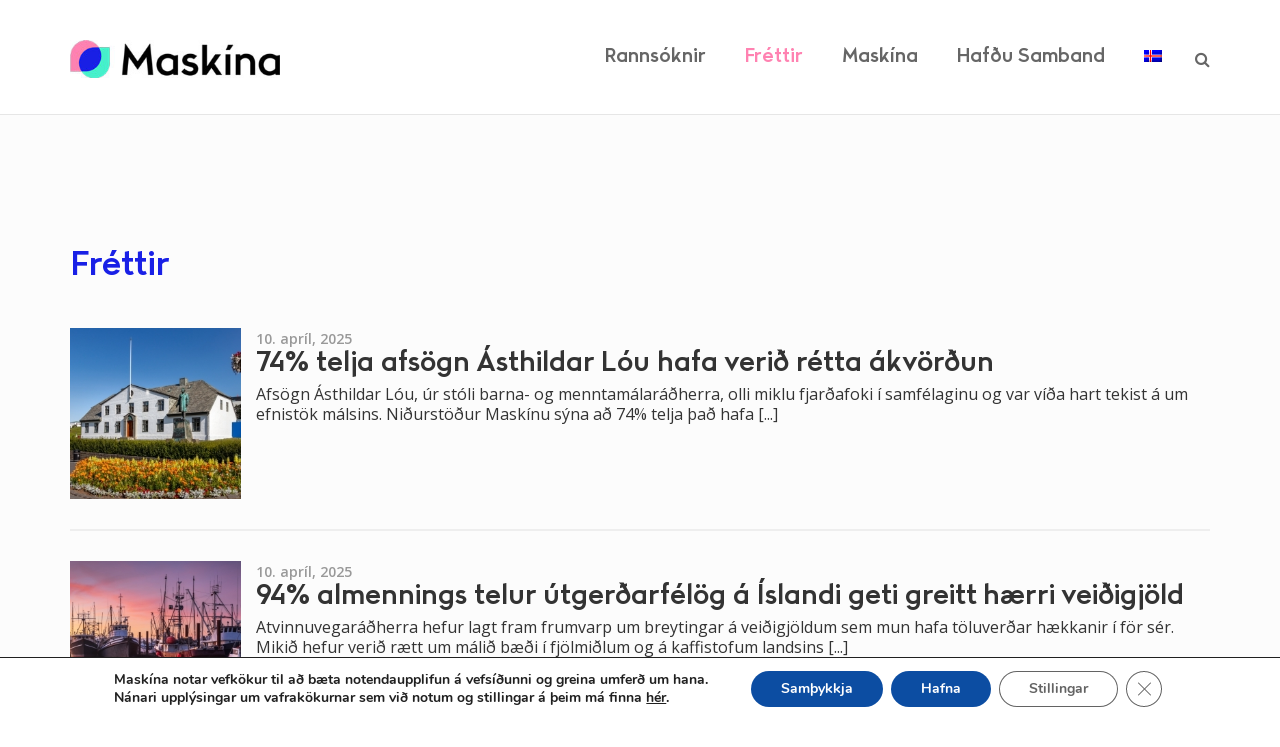

--- FILE ---
content_type: text/html; charset=UTF-8
request_url: https://maskina.is/frettir/page/4/
body_size: 25521
content:
<!DOCTYPE html>
<html  xmlns="https://www.w3.org/1999/xhtml" lang="is-IS">
    <head>
        <meta charset="UTF-8" />
        <meta name="viewport" content="width=device-width, initial-scale=1.0, minimum-scale=1.0, maximum-scale=1.0, user-scalable=0" />

        <!--[if IE]>
        <meta http-equiv="X-UA-Compatible" content="IE=edge,chrome=1" />
        <![endif]-->

                  <link rel="shortcut icon" href="https://maskina.is/wp-content/uploads/2022/01/Favicon.png"  />
        
        <link rel="alternate" type="application/rss+xml" title="maskina.is RSS Feed" href="https://maskina.is/feed/">
        <link rel="alternate" type="application/atom+xml" title="maskina.is Atom Feed" href="https://maskina.is/feed/atom/">
        <link rel="pingback" href="https://maskina.is/xmlrpc.php">
         <!--[if lte IE 11]>
         <link rel='stylesheet' href='https://maskina.is/wp-content/themes/ken/stylesheet/css/ie.css' />
         <![endif]-->

         <!--[if lte IE 9]>
         <script src="https://maskina.is/wp-content/themes/ken/js/html5shiv.js" type="text/javascript"></script>
         <![endif]-->

         <!--[if lte IE 8]>
            <script type="text/javascript" src="https://maskina.is/wp-content/themes/ken/js/respond.js"></script>
         <![endif]-->

        <script type="text/javascript" src="https://www.youtube.com/player_api"></script>
        <script type="text/javascript" src="https://f.vimeocdn.com/js/froogaloop2.min.js"></script>

         <script type="text/javascript">

          // Declare theme scripts namespace
          var ken = {};
          var php = {};

          var mk_theme_dir = "https://maskina.is/wp-content/themes/ken",
          mk_captcha_url = "https://maskina.is/wp-content/plugins/ken-core/includes/captcha/captcha.php",
          mk_captcha_check_url = "https://maskina.is/wp-content/plugins/ken-core/includes/captcha/captcha-check.php",
          mk_theme_js_path = "https://maskina.is/wp-content/themes/ken/js",
          mk_captcha_placeholder = "Enter Captcha",
          mk_captcha_invalid_txt = "Invalid. Try again.",
          mk_captcha_correct_txt = "Captcha correct.",
          mk_nav_res_width = 1180,
          mk_header_sticky = 1,
          mk_grid_width = 1180,
          mk_preloader_logo = "https://maskina.is/wp-content/uploads/2022/01/Maskína-logo.jpg",
          mk_header_padding = 30,
          mk_accent_color = "#1920e6",
          mk_squeeze_header = 1,
          mk_logo_height = 54,
          mk_preloader_txt_color = "#1920e6",
          mk_preloader_bg_color = "#ffffff";
          mk_preloader_bar_color = "#1920e6",
          mk_no_more_posts = "No More Posts";
          mk_header_structure = "standard";
          mk_boxed_header = "1";

           var mk_header_trans_offset = 120;
                   </script>

    <link href="https://fonts.googleapis.com/css?family=Lato:100,100i,200,200i,300,300i,400,400i,500,500i,600,600i,700,700i,800,800i,900,900i%7COpen+Sans:100,100i,200,200i,300,300i,400,400i,500,500i,600,600i,700,700i,800,800i,900,900i%7CIndie+Flower:100,100i,200,200i,300,300i,400,400i,500,500i,600,600i,700,700i,800,800i,900,900i%7COswald:100,100i,200,200i,300,300i,400,400i,500,500i,600,600i,700,700i,800,800i,900,900i" rel="stylesheet"><script type="text/javascript">var ajaxurl = "https://maskina.is/wp-admin/admin-ajax.php"</script>                        <script>
                            /* You can add more configuration options to webfontloader by previously defining the WebFontConfig with your options */
                            if ( typeof WebFontConfig === "undefined" ) {
                                WebFontConfig = new Object();
                            }
                            WebFontConfig['google'] = {families: ['Open+Sans', 'Josefin+Sans']};

                            (function() {
                                var wf = document.createElement( 'script' );
                                wf.src = 'https://ajax.googleapis.com/ajax/libs/webfont/1.5.3/webfont.js';
                                wf.type = 'text/javascript';
                                wf.async = 'true';
                                var s = document.getElementsByTagName( 'script' )[0];
                                s.parentNode.insertBefore( wf, s );
                            })();
                        </script>
                    <meta name='robots' content='index, follow, max-image-preview:large, max-snippet:-1, max-video-preview:-1' />
	<style>img:is([sizes="auto" i], [sizes^="auto," i]) { contain-intrinsic-size: 3000px 1500px }</style>
	
	<!-- This site is optimized with the Yoast SEO plugin v26.7 - https://yoast.com/wordpress/plugins/seo/ -->
	<title>Fréttir | maskina.is</title>
	<link rel="canonical" href="https://maskina.is/frettir/" />
	<meta property="og:locale" content="is_IS" />
	<meta property="og:type" content="article" />
	<meta property="og:title" content="Fréttir | maskina.is" />
	<meta property="og:url" content="https://maskina.is/frettir/" />
	<meta property="og:site_name" content="maskina.is" />
	<meta property="article:publisher" content="https://www.facebook.com/MaskinaRannsoknir/?fref=ts" />
	<meta property="article:modified_time" content="2022-01-12T12:06:01+00:00" />
	<meta property="og:image" content="https://maskina.is/wp-content/uploads/2022/01/Maskína-mynd-header.jpg" />
	<meta property="og:image:width" content="1200" />
	<meta property="og:image:height" content="600" />
	<meta property="og:image:type" content="image/jpeg" />
	<meta name="twitter:card" content="summary_large_image" />
	<meta name="twitter:site" content="@MaskinaR" />
	<script type="application/ld+json" class="yoast-schema-graph">{"@context":"https://schema.org","@graph":[{"@type":"WebPage","@id":"https://maskina.is/frettir/","url":"https://maskina.is/frettir/","name":"Fréttir | maskina.is","isPartOf":{"@id":"https://maskina.is/#website"},"datePublished":"2016-04-26T11:12:10+00:00","dateModified":"2022-01-12T12:06:01+00:00","inLanguage":"is","potentialAction":[{"@type":"ReadAction","target":["https://maskina.is/frettir/"]}]},{"@type":"WebSite","@id":"https://maskina.is/#website","url":"https://maskina.is/","name":"maskina.is","description":"","publisher":{"@id":"https://maskina.is/#organization"},"potentialAction":[{"@type":"SearchAction","target":{"@type":"EntryPoint","urlTemplate":"https://maskina.is/?s={search_term_string}"},"query-input":{"@type":"PropertyValueSpecification","valueRequired":true,"valueName":"search_term_string"}}],"inLanguage":"is"},{"@type":"Organization","@id":"https://maskina.is/#organization","name":"Maskína","url":"https://maskina.is/","logo":{"@type":"ImageObject","inLanguage":"is","@id":"https://maskina.is/#/schema/logo/image/","url":"https://maskina.is/wp-content/uploads/2022/01/Maskina_logo-merki-1200x1200-transp.png","contentUrl":"https://maskina.is/wp-content/uploads/2022/01/Maskina_logo-merki-1200x1200-transp.png","width":1200,"height":1200,"caption":"Maskína"},"image":{"@id":"https://maskina.is/#/schema/logo/image/"},"sameAs":["https://www.facebook.com/MaskinaRannsoknir/?fref=ts","https://x.com/MaskinaR"]}]}</script>
	<!-- / Yoast SEO plugin. -->


<link rel="alternate" type="application/rss+xml" title="maskina.is &raquo; Straumur" href="https://maskina.is/feed/" />
		<!-- This site uses the Google Analytics by MonsterInsights plugin v9.10.0 - Using Analytics tracking - https://www.monsterinsights.com/ -->
							<script src="//www.googletagmanager.com/gtag/js?id=G-4W3MPYCBP8"  data-cfasync="false" data-wpfc-render="false" type="text/javascript" async></script>
			<script data-cfasync="false" data-wpfc-render="false" type="text/javascript">
				var mi_version = '9.10.0';
				var mi_track_user = true;
				var mi_no_track_reason = '';
								var MonsterInsightsDefaultLocations = {"page_location":"https:\/\/maskina.is\/frettir\/page\/4\/"};
								if ( typeof MonsterInsightsPrivacyGuardFilter === 'function' ) {
					var MonsterInsightsLocations = (typeof MonsterInsightsExcludeQuery === 'object') ? MonsterInsightsPrivacyGuardFilter( MonsterInsightsExcludeQuery ) : MonsterInsightsPrivacyGuardFilter( MonsterInsightsDefaultLocations );
				} else {
					var MonsterInsightsLocations = (typeof MonsterInsightsExcludeQuery === 'object') ? MonsterInsightsExcludeQuery : MonsterInsightsDefaultLocations;
				}

								var disableStrs = [
										'ga-disable-G-4W3MPYCBP8',
									];

				/* Function to detect opted out users */
				function __gtagTrackerIsOptedOut() {
					for (var index = 0; index < disableStrs.length; index++) {
						if (document.cookie.indexOf(disableStrs[index] + '=true') > -1) {
							return true;
						}
					}

					return false;
				}

				/* Disable tracking if the opt-out cookie exists. */
				if (__gtagTrackerIsOptedOut()) {
					for (var index = 0; index < disableStrs.length; index++) {
						window[disableStrs[index]] = true;
					}
				}

				/* Opt-out function */
				function __gtagTrackerOptout() {
					for (var index = 0; index < disableStrs.length; index++) {
						document.cookie = disableStrs[index] + '=true; expires=Thu, 31 Dec 2099 23:59:59 UTC; path=/';
						window[disableStrs[index]] = true;
					}
				}

				if ('undefined' === typeof gaOptout) {
					function gaOptout() {
						__gtagTrackerOptout();
					}
				}
								window.dataLayer = window.dataLayer || [];

				window.MonsterInsightsDualTracker = {
					helpers: {},
					trackers: {},
				};
				if (mi_track_user) {
					function __gtagDataLayer() {
						dataLayer.push(arguments);
					}

					function __gtagTracker(type, name, parameters) {
						if (!parameters) {
							parameters = {};
						}

						if (parameters.send_to) {
							__gtagDataLayer.apply(null, arguments);
							return;
						}

						if (type === 'event') {
														parameters.send_to = monsterinsights_frontend.v4_id;
							var hookName = name;
							if (typeof parameters['event_category'] !== 'undefined') {
								hookName = parameters['event_category'] + ':' + name;
							}

							if (typeof MonsterInsightsDualTracker.trackers[hookName] !== 'undefined') {
								MonsterInsightsDualTracker.trackers[hookName](parameters);
							} else {
								__gtagDataLayer('event', name, parameters);
							}
							
						} else {
							__gtagDataLayer.apply(null, arguments);
						}
					}

					__gtagTracker('js', new Date());
					__gtagTracker('set', {
						'developer_id.dZGIzZG': true,
											});
					if ( MonsterInsightsLocations.page_location ) {
						__gtagTracker('set', MonsterInsightsLocations);
					}
										__gtagTracker('config', 'G-4W3MPYCBP8', {"forceSSL":"true"} );
										window.gtag = __gtagTracker;										(function () {
						/* https://developers.google.com/analytics/devguides/collection/analyticsjs/ */
						/* ga and __gaTracker compatibility shim. */
						var noopfn = function () {
							return null;
						};
						var newtracker = function () {
							return new Tracker();
						};
						var Tracker = function () {
							return null;
						};
						var p = Tracker.prototype;
						p.get = noopfn;
						p.set = noopfn;
						p.send = function () {
							var args = Array.prototype.slice.call(arguments);
							args.unshift('send');
							__gaTracker.apply(null, args);
						};
						var __gaTracker = function () {
							var len = arguments.length;
							if (len === 0) {
								return;
							}
							var f = arguments[len - 1];
							if (typeof f !== 'object' || f === null || typeof f.hitCallback !== 'function') {
								if ('send' === arguments[0]) {
									var hitConverted, hitObject = false, action;
									if ('event' === arguments[1]) {
										if ('undefined' !== typeof arguments[3]) {
											hitObject = {
												'eventAction': arguments[3],
												'eventCategory': arguments[2],
												'eventLabel': arguments[4],
												'value': arguments[5] ? arguments[5] : 1,
											}
										}
									}
									if ('pageview' === arguments[1]) {
										if ('undefined' !== typeof arguments[2]) {
											hitObject = {
												'eventAction': 'page_view',
												'page_path': arguments[2],
											}
										}
									}
									if (typeof arguments[2] === 'object') {
										hitObject = arguments[2];
									}
									if (typeof arguments[5] === 'object') {
										Object.assign(hitObject, arguments[5]);
									}
									if ('undefined' !== typeof arguments[1].hitType) {
										hitObject = arguments[1];
										if ('pageview' === hitObject.hitType) {
											hitObject.eventAction = 'page_view';
										}
									}
									if (hitObject) {
										action = 'timing' === arguments[1].hitType ? 'timing_complete' : hitObject.eventAction;
										hitConverted = mapArgs(hitObject);
										__gtagTracker('event', action, hitConverted);
									}
								}
								return;
							}

							function mapArgs(args) {
								var arg, hit = {};
								var gaMap = {
									'eventCategory': 'event_category',
									'eventAction': 'event_action',
									'eventLabel': 'event_label',
									'eventValue': 'event_value',
									'nonInteraction': 'non_interaction',
									'timingCategory': 'event_category',
									'timingVar': 'name',
									'timingValue': 'value',
									'timingLabel': 'event_label',
									'page': 'page_path',
									'location': 'page_location',
									'title': 'page_title',
									'referrer' : 'page_referrer',
								};
								for (arg in args) {
																		if (!(!args.hasOwnProperty(arg) || !gaMap.hasOwnProperty(arg))) {
										hit[gaMap[arg]] = args[arg];
									} else {
										hit[arg] = args[arg];
									}
								}
								return hit;
							}

							try {
								f.hitCallback();
							} catch (ex) {
							}
						};
						__gaTracker.create = newtracker;
						__gaTracker.getByName = newtracker;
						__gaTracker.getAll = function () {
							return [];
						};
						__gaTracker.remove = noopfn;
						__gaTracker.loaded = true;
						window['__gaTracker'] = __gaTracker;
					})();
									} else {
										console.log("");
					(function () {
						function __gtagTracker() {
							return null;
						}

						window['__gtagTracker'] = __gtagTracker;
						window['gtag'] = __gtagTracker;
					})();
									}
			</script>
							<!-- / Google Analytics by MonsterInsights -->
		<link rel='stylesheet' id='theme-styles-blessed1-css' href='https://maskina.is/wp-content/themes/ken/stylesheet/css/styles-blessed1.min.css' type='text/css' media='all' />
<link rel='stylesheet' id='theme-styles-css' href='https://maskina.is/wp-content/themes/ken/stylesheet/css/styles.min.css' type='text/css' media='all' />
<link rel='stylesheet' id='theme-icons-css' href='https://maskina.is/wp-content/themes/ken/stylesheet/css/theme-font-icons.min.css' type='text/css' media='all' />
<link rel='stylesheet' id='layerslider-css' href='https://maskina.is/wp-content/plugins/layerslider/assets/static/layerslider/css/layerslider.css' type='text/css' media='all' />
<style id='wp-emoji-styles-inline-css' type='text/css'>

	img.wp-smiley, img.emoji {
		display: inline !important;
		border: none !important;
		box-shadow: none !important;
		height: 1em !important;
		width: 1em !important;
		margin: 0 0.07em !important;
		vertical-align: -0.1em !important;
		background: none !important;
		padding: 0 !important;
	}
</style>
<link rel='stylesheet' id='wp-block-library-css' href='https://maskina.is/wp-includes/css/dist/block-library/style.min.css' type='text/css' media='all' />
<style id='classic-theme-styles-inline-css' type='text/css'>
/*! This file is auto-generated */
.wp-block-button__link{color:#fff;background-color:#32373c;border-radius:9999px;box-shadow:none;text-decoration:none;padding:calc(.667em + 2px) calc(1.333em + 2px);font-size:1.125em}.wp-block-file__button{background:#32373c;color:#fff;text-decoration:none}
</style>
<style id='global-styles-inline-css' type='text/css'>
:root{--wp--preset--aspect-ratio--square: 1;--wp--preset--aspect-ratio--4-3: 4/3;--wp--preset--aspect-ratio--3-4: 3/4;--wp--preset--aspect-ratio--3-2: 3/2;--wp--preset--aspect-ratio--2-3: 2/3;--wp--preset--aspect-ratio--16-9: 16/9;--wp--preset--aspect-ratio--9-16: 9/16;--wp--preset--color--black: #000000;--wp--preset--color--cyan-bluish-gray: #abb8c3;--wp--preset--color--white: #ffffff;--wp--preset--color--pale-pink: #f78da7;--wp--preset--color--vivid-red: #cf2e2e;--wp--preset--color--luminous-vivid-orange: #ff6900;--wp--preset--color--luminous-vivid-amber: #fcb900;--wp--preset--color--light-green-cyan: #7bdcb5;--wp--preset--color--vivid-green-cyan: #00d084;--wp--preset--color--pale-cyan-blue: #8ed1fc;--wp--preset--color--vivid-cyan-blue: #0693e3;--wp--preset--color--vivid-purple: #9b51e0;--wp--preset--gradient--vivid-cyan-blue-to-vivid-purple: linear-gradient(135deg,rgba(6,147,227,1) 0%,rgb(155,81,224) 100%);--wp--preset--gradient--light-green-cyan-to-vivid-green-cyan: linear-gradient(135deg,rgb(122,220,180) 0%,rgb(0,208,130) 100%);--wp--preset--gradient--luminous-vivid-amber-to-luminous-vivid-orange: linear-gradient(135deg,rgba(252,185,0,1) 0%,rgba(255,105,0,1) 100%);--wp--preset--gradient--luminous-vivid-orange-to-vivid-red: linear-gradient(135deg,rgba(255,105,0,1) 0%,rgb(207,46,46) 100%);--wp--preset--gradient--very-light-gray-to-cyan-bluish-gray: linear-gradient(135deg,rgb(238,238,238) 0%,rgb(169,184,195) 100%);--wp--preset--gradient--cool-to-warm-spectrum: linear-gradient(135deg,rgb(74,234,220) 0%,rgb(151,120,209) 20%,rgb(207,42,186) 40%,rgb(238,44,130) 60%,rgb(251,105,98) 80%,rgb(254,248,76) 100%);--wp--preset--gradient--blush-light-purple: linear-gradient(135deg,rgb(255,206,236) 0%,rgb(152,150,240) 100%);--wp--preset--gradient--blush-bordeaux: linear-gradient(135deg,rgb(254,205,165) 0%,rgb(254,45,45) 50%,rgb(107,0,62) 100%);--wp--preset--gradient--luminous-dusk: linear-gradient(135deg,rgb(255,203,112) 0%,rgb(199,81,192) 50%,rgb(65,88,208) 100%);--wp--preset--gradient--pale-ocean: linear-gradient(135deg,rgb(255,245,203) 0%,rgb(182,227,212) 50%,rgb(51,167,181) 100%);--wp--preset--gradient--electric-grass: linear-gradient(135deg,rgb(202,248,128) 0%,rgb(113,206,126) 100%);--wp--preset--gradient--midnight: linear-gradient(135deg,rgb(2,3,129) 0%,rgb(40,116,252) 100%);--wp--preset--font-size--small: 13px;--wp--preset--font-size--medium: 20px;--wp--preset--font-size--large: 36px;--wp--preset--font-size--x-large: 42px;--wp--preset--spacing--20: 0.44rem;--wp--preset--spacing--30: 0.67rem;--wp--preset--spacing--40: 1rem;--wp--preset--spacing--50: 1.5rem;--wp--preset--spacing--60: 2.25rem;--wp--preset--spacing--70: 3.38rem;--wp--preset--spacing--80: 5.06rem;--wp--preset--shadow--natural: 6px 6px 9px rgba(0, 0, 0, 0.2);--wp--preset--shadow--deep: 12px 12px 50px rgba(0, 0, 0, 0.4);--wp--preset--shadow--sharp: 6px 6px 0px rgba(0, 0, 0, 0.2);--wp--preset--shadow--outlined: 6px 6px 0px -3px rgba(255, 255, 255, 1), 6px 6px rgba(0, 0, 0, 1);--wp--preset--shadow--crisp: 6px 6px 0px rgba(0, 0, 0, 1);}:where(.is-layout-flex){gap: 0.5em;}:where(.is-layout-grid){gap: 0.5em;}body .is-layout-flex{display: flex;}.is-layout-flex{flex-wrap: wrap;align-items: center;}.is-layout-flex > :is(*, div){margin: 0;}body .is-layout-grid{display: grid;}.is-layout-grid > :is(*, div){margin: 0;}:where(.wp-block-columns.is-layout-flex){gap: 2em;}:where(.wp-block-columns.is-layout-grid){gap: 2em;}:where(.wp-block-post-template.is-layout-flex){gap: 1.25em;}:where(.wp-block-post-template.is-layout-grid){gap: 1.25em;}.has-black-color{color: var(--wp--preset--color--black) !important;}.has-cyan-bluish-gray-color{color: var(--wp--preset--color--cyan-bluish-gray) !important;}.has-white-color{color: var(--wp--preset--color--white) !important;}.has-pale-pink-color{color: var(--wp--preset--color--pale-pink) !important;}.has-vivid-red-color{color: var(--wp--preset--color--vivid-red) !important;}.has-luminous-vivid-orange-color{color: var(--wp--preset--color--luminous-vivid-orange) !important;}.has-luminous-vivid-amber-color{color: var(--wp--preset--color--luminous-vivid-amber) !important;}.has-light-green-cyan-color{color: var(--wp--preset--color--light-green-cyan) !important;}.has-vivid-green-cyan-color{color: var(--wp--preset--color--vivid-green-cyan) !important;}.has-pale-cyan-blue-color{color: var(--wp--preset--color--pale-cyan-blue) !important;}.has-vivid-cyan-blue-color{color: var(--wp--preset--color--vivid-cyan-blue) !important;}.has-vivid-purple-color{color: var(--wp--preset--color--vivid-purple) !important;}.has-black-background-color{background-color: var(--wp--preset--color--black) !important;}.has-cyan-bluish-gray-background-color{background-color: var(--wp--preset--color--cyan-bluish-gray) !important;}.has-white-background-color{background-color: var(--wp--preset--color--white) !important;}.has-pale-pink-background-color{background-color: var(--wp--preset--color--pale-pink) !important;}.has-vivid-red-background-color{background-color: var(--wp--preset--color--vivid-red) !important;}.has-luminous-vivid-orange-background-color{background-color: var(--wp--preset--color--luminous-vivid-orange) !important;}.has-luminous-vivid-amber-background-color{background-color: var(--wp--preset--color--luminous-vivid-amber) !important;}.has-light-green-cyan-background-color{background-color: var(--wp--preset--color--light-green-cyan) !important;}.has-vivid-green-cyan-background-color{background-color: var(--wp--preset--color--vivid-green-cyan) !important;}.has-pale-cyan-blue-background-color{background-color: var(--wp--preset--color--pale-cyan-blue) !important;}.has-vivid-cyan-blue-background-color{background-color: var(--wp--preset--color--vivid-cyan-blue) !important;}.has-vivid-purple-background-color{background-color: var(--wp--preset--color--vivid-purple) !important;}.has-black-border-color{border-color: var(--wp--preset--color--black) !important;}.has-cyan-bluish-gray-border-color{border-color: var(--wp--preset--color--cyan-bluish-gray) !important;}.has-white-border-color{border-color: var(--wp--preset--color--white) !important;}.has-pale-pink-border-color{border-color: var(--wp--preset--color--pale-pink) !important;}.has-vivid-red-border-color{border-color: var(--wp--preset--color--vivid-red) !important;}.has-luminous-vivid-orange-border-color{border-color: var(--wp--preset--color--luminous-vivid-orange) !important;}.has-luminous-vivid-amber-border-color{border-color: var(--wp--preset--color--luminous-vivid-amber) !important;}.has-light-green-cyan-border-color{border-color: var(--wp--preset--color--light-green-cyan) !important;}.has-vivid-green-cyan-border-color{border-color: var(--wp--preset--color--vivid-green-cyan) !important;}.has-pale-cyan-blue-border-color{border-color: var(--wp--preset--color--pale-cyan-blue) !important;}.has-vivid-cyan-blue-border-color{border-color: var(--wp--preset--color--vivid-cyan-blue) !important;}.has-vivid-purple-border-color{border-color: var(--wp--preset--color--vivid-purple) !important;}.has-vivid-cyan-blue-to-vivid-purple-gradient-background{background: var(--wp--preset--gradient--vivid-cyan-blue-to-vivid-purple) !important;}.has-light-green-cyan-to-vivid-green-cyan-gradient-background{background: var(--wp--preset--gradient--light-green-cyan-to-vivid-green-cyan) !important;}.has-luminous-vivid-amber-to-luminous-vivid-orange-gradient-background{background: var(--wp--preset--gradient--luminous-vivid-amber-to-luminous-vivid-orange) !important;}.has-luminous-vivid-orange-to-vivid-red-gradient-background{background: var(--wp--preset--gradient--luminous-vivid-orange-to-vivid-red) !important;}.has-very-light-gray-to-cyan-bluish-gray-gradient-background{background: var(--wp--preset--gradient--very-light-gray-to-cyan-bluish-gray) !important;}.has-cool-to-warm-spectrum-gradient-background{background: var(--wp--preset--gradient--cool-to-warm-spectrum) !important;}.has-blush-light-purple-gradient-background{background: var(--wp--preset--gradient--blush-light-purple) !important;}.has-blush-bordeaux-gradient-background{background: var(--wp--preset--gradient--blush-bordeaux) !important;}.has-luminous-dusk-gradient-background{background: var(--wp--preset--gradient--luminous-dusk) !important;}.has-pale-ocean-gradient-background{background: var(--wp--preset--gradient--pale-ocean) !important;}.has-electric-grass-gradient-background{background: var(--wp--preset--gradient--electric-grass) !important;}.has-midnight-gradient-background{background: var(--wp--preset--gradient--midnight) !important;}.has-small-font-size{font-size: var(--wp--preset--font-size--small) !important;}.has-medium-font-size{font-size: var(--wp--preset--font-size--medium) !important;}.has-large-font-size{font-size: var(--wp--preset--font-size--large) !important;}.has-x-large-font-size{font-size: var(--wp--preset--font-size--x-large) !important;}
:where(.wp-block-post-template.is-layout-flex){gap: 1.25em;}:where(.wp-block-post-template.is-layout-grid){gap: 1.25em;}
:where(.wp-block-columns.is-layout-flex){gap: 2em;}:where(.wp-block-columns.is-layout-grid){gap: 2em;}
:root :where(.wp-block-pullquote){font-size: 1.5em;line-height: 1.6;}
</style>
<link rel='stylesheet' id='sr7css-css' href='//maskina.is/wp-content/plugins/revslider/public/css/sr7.css' type='text/css' media='all' />
<link rel='stylesheet' id='wpml-menu-item-0-css' href='https://maskina.is/wp-content/plugins/sitepress-multilingual-cms/templates/language-switchers/menu-item/style.min.css' type='text/css' media='all' />
<link rel='stylesheet' id='ms-main-css' href='https://maskina.is/wp-content/plugins/masterslider/public/assets/css/masterslider.main.css' type='text/css' media='all' />
<link rel='stylesheet' id='ms-custom-css' href='https://maskina.is/wp-content/uploads/masterslider/custom.css' type='text/css' media='all' />
<link rel='stylesheet' id='theme-options-css' href='https://maskina.is/wp-content/uploads/mk_assets/theme-options-production.css' type='text/css' media='all' />
<link rel='stylesheet' id='mk-style-css' href='https://maskina.is/wp-content/themes/ken-child/style.css' type='text/css' media='all' />
<link rel='stylesheet' id='theme-dynamic-styles-css' href='https://maskina.is/wp-content/themes/ken/custom.css' type='text/css' media='all' />
<style id='theme-dynamic-styles-inline-css' type='text/css'>
body,.theme-main-wrapper { background-color:#ffffff;background-repeat:repeat;background-position:right bottom;background-attachment:scroll; } .mk-header-toolbar{ background-color:#eeeeee;background-repeat:repeat;background-position:right bottom;background-attachment:scroll; } #mk-header, .mk-secondary-header { background-color:#ffffff;background-repeat:repeat;background-position:right bottom;background-attachment:scroll; } .theme-main-wrapper:not(.vertical-header) #mk-header.transparent-header.light-header-skin, .theme-main-wrapper:not(.vertical-header) #mk-header.transparent-header.dark-header-skin{ border-top:none !important; background:transparent !important; } .theme-main-wrapper:not(.vertical-header) .sticky-header.sticky-header-padding { padding-top:114px; } .sticky-header-padding { background-color:#ffffff; } #mk-header.transparent-header-sticky, #mk-header.sticky-header:not(.transparent-header) { border-bottom:1px solid#e6e6e6; } #mk-page-title { padding:40px 0; } #mk-page-title .mk-page-heading{ font-size:32px; color:#333333; ; ; } #mk-breadcrumbs { line-height:32px; } #mk-page-title .mk-page-title-bg { background-color:#fcfcfc;background-repeat:no-repeat;background-position:left center;background-size:cover;background-repeat:no-repeat;-moz-background-size:cover;-webkit-background-size:cover;-o-background-size:cover;; height:100%; width:100%; top:0; left:0; transform:translateZ(0); -webkit-transform:translateZ(0); } .page-master-holder { position:relative; } .background-img--page { background-color:#fcfcfc;background-repeat:repeat;background-position:right bottom; height:100%; width:100%; position:absolute; top:0; left:0; transform:translateZ(0); -webkit-transform:translateZ(0); z-index:-1; } #mk-footer{ background-color:#f0efee;background-repeat:repeat;background-position:right bottom;background-attachment:scroll; } @font-face { font-family:'ArtbeesWPTokens'; src:url('https://maskina.is/wp-content/themes/ken/stylesheet/artbees-icons/ArtbeesWPTokens.eot'); src:url('https://maskina.is/wp-content/themes/ken/stylesheet/artbees-icons/ArtbeesWPTokens.eot?#iefix') format('embedded-opentype'), url('https://maskina.is/wp-content/themes/ken/stylesheet/artbees-icons/ArtbeesWPTokens.woff') format('woff'), url('https://maskina.is/wp-content/themes/ken/stylesheet/artbees-icons/ArtbeesWPTokens.ttf') format('truetype'), url('https://maskina.is/wp-content/themes/ken/stylesheet/artbees-icons/ArtbeesWPTokens.svg#ArtbeesWPTokens') format('svg'); font-weight:400; font-style:normal; } @font-face { font-family:'FontAwesome'; src:url('https://maskina.is/wp-content/themes/ken/stylesheet/awesome-icons/fontawesome-webfont.eot?v=4.2'); src:url('https://maskina.is/wp-content/themes/ken/stylesheet/awesome-icons/fontawesome-webfont.eot?#iefix&v=4.2') format('embedded-opentype'), url('https://maskina.is/wp-content/themes/ken/stylesheet/awesome-icons/fontawesome-webfont.woff?v=4.2') format('woff'), url('https://maskina.is/wp-content/themes/ken/stylesheet/awesome-icons/fontawesome-webfont.ttf?v=4.2') format('truetype'), url('https://maskina.is/wp-content/themes/ken/stylesheet/awesome-icons/fontawesome-webfont.svg#FontAwesome') format('svg');; font-weight:normal; font-style:normal; } @font-face { font-family:'star'; src:url('https://maskina.is/wp-content/themes/ken/stylesheet/woocommerce-fonts/star.eot'); src:url('../woocommerce-fonts/star.eot?#iefix') format('embedded-opentype'), url('../woocommerce-fonts/star.woff') format('woff'), url('../woocommerce-fonts/star.ttf') format('truetype'), url('../woocommerce-fonts/star.svg#star') format('svg'); font-weight:normal; font-style:normal; } @font-face { font-family:'WooCommerce'; src:url('https://maskina.is/wp-content/themes/ken/stylesheet/woocommerce-fonts/WooCommerce.eot'); src:url('https://maskina.is/wp-content/themes/ken/stylesheet/woocommerce-fonts/WooCommerce.eot?#iefix') format('embedded-opentype'), url('https://maskina.is/wp-content/themes/ken/stylesheet/woocommerce-fonts/WooCommerce.woff') format('woff'), url('https://maskina.is/wp-content/themes/ken/stylesheet/woocommerce-fonts/WooCommerce.ttf') format('truetype'), url('https://maskina.is/wp-content/themes/ken/stylesheet/woocommerce-fonts/WooCommerce.svg#WooCommerce') format('svg'); font-weight:normal; font-style:normal; } @font-face { font-family:'Flaticon'; src:url('https://maskina.is/wp-content/themes/ken/stylesheet/line-icon-set/flaticon.eot'); src:url('https://maskina.is/wp-content/themes/ken/stylesheet/line-icon-set/flaticon.eot#iefix') format('embedded-opentype'), url('https://maskina.is/wp-content/themes/ken/stylesheet/line-icon-set/flaticon.woff') format('woff'), url('https://maskina.is/wp-content/themes/ken/stylesheet/line-icon-set/flaticon.ttf') format('truetype'), url('https://maskina.is/wp-content/themes/ken/stylesheet/line-icon-set/flaticon.svg') format('svg'); font-weight:normal; font-style:normal; } @font-face { font-family:'Pe-icon-line'; src:url('https://maskina.is/wp-content/themes/ken/stylesheet/pe-line-icons/Pe-icon-line.eot?lqevop'); src:url('https://maskina.is/wp-content/themes/ken/stylesheet/pe-line-icons/Pe-icon-line.eot?#iefixlqevop') format('embedded-opentype'), url('https://maskina.is/wp-content/themes/ken/stylesheet/pe-line-icons/Pe-icon-line.woff?lqevop') format('woff'), url('https://maskina.is/wp-content/themes/ken/stylesheet/pe-line-icons/Pe-icon-line.ttf?lqevop') format('truetype'), url('https://maskina.is/wp-content/themes/ken/stylesheet/pe-line-icons/Pe-icon-line.svg?lqevop#Pe-icon-line') format('svg'); font-weight:normal; font-style:normal; } #fancy-title-1 a{ color:#1920e6; }#mk-footer a { color:#444444; } .widget_archive li a, .widget_display_forums li a, .widget_display_topics li a, .widget_display_views li a, .widget_links li a, .widget_meta li a, .widget_nav_menu li a, .widget_product_categories li a, .widget_recent_entries li a { border-bottom:2px solid rgba(128,128,128,.1); padding-bottom:4px; font-size:14px; font-weight:600; } #menu-research-menu { text-align:center; } #menu-the-company-en { text-align:center; } .menu-klasi li { font-size:15px; font-weight:500; display:inline-block; border:none; border-radius:none !important; } .widget_nav_menu ul li { border:none; } .widget_nav_menu ul.menu { border:none; } .menu-klasi { align-content:center; } .menu-klasi a{ padding-left:15px; padding-right:15px; padding:0 17px; font-family:Josefin Sans; text-transform:uppercase; } .current-menu-item a { color:#1920e6; background-color:#f7f7f7; } body .gform_wrapper .gform_body .gform_fields .gfield input[type=text] { border:1px solid black } body .gform_wrapper .gform_body .gform_fields .gfield input[type=text] { font-size:14px !important; } body .gform_wrapper .gform_body .gform_fields .gfield textarea { border:1px solid black } body .gform_wrapper .gform_body .gform_fields .gfield textarea { font-size:14px !important; } .gform_wrapper .button { border:1px solid #000 !important; outline:0!important; color:#000!important; display:inline-block; background-color:transparent; } @media screen and (max-width:768px) { .mk-employees.column-style.one-column .mk-employee-item .team-thumbnail { width:100%; } .team-info-wrapper { width:100%; } .mk-employees.column-style.one-column .mk-employee-item .team-info-wrapper { width:100%; padding:10px 20px; } } .btn-2 { border-color:#ffffff !important; color:#ffffff !important; margin-bottom:10px; border-width:2px; } .mk-next-prev { display:none; } .entry-meta .blog-comments, .entry-meta .mk-love-holder { display:none; } .stickylogo { display:none; } .normallogo { display:block; } .sticky-trigger-header .stickylogo { display:block; } .sticky-trigger-header .normallogo { display:none; } @media screen and (min-width:600px) { .simi { font-size:14px !important; } } .pagnav-wrapper .pagenav-top .mk-pavnav-icon { display:none; } .blog-similar-posts { display:none; } .widget_nav_menu .current-menu-item a, .widget_nav_menu .current-menu-item a:hover { color:#ff82b1; } h1, h2, h3, h4, h5 { font-family:'Lydia Sans'; } .current-menu-item a { color:#ff82b1 !important; background-color:transparent; } #text-2 h4, #text-3 strong, #text-4 strong, #mk-main-navigation > ul > li.menu-item > a { font-family:'Lydia Sans'; } #mk-header:not(.header-structure-vertical) .mk-header-logo img { height:70% !important; }
</style>
<link rel='stylesheet' id='moove_gdpr_frontend-css' href='https://maskina.is/wp-content/plugins/gdpr-cookie-compliance/dist/styles/gdpr-main.css' type='text/css' media='all' />
<style id='moove_gdpr_frontend-inline-css' type='text/css'>
#moove_gdpr_cookie_modal,#moove_gdpr_cookie_info_bar,.gdpr_cookie_settings_shortcode_content{font-family:&#039;Nunito&#039;,sans-serif}#moove_gdpr_save_popup_settings_button{background-color:#373737;color:#fff}#moove_gdpr_save_popup_settings_button:hover{background-color:#000}#moove_gdpr_cookie_info_bar .moove-gdpr-info-bar-container .moove-gdpr-info-bar-content a.mgbutton,#moove_gdpr_cookie_info_bar .moove-gdpr-info-bar-container .moove-gdpr-info-bar-content button.mgbutton{background-color:#0C4DA2}#moove_gdpr_cookie_modal .moove-gdpr-modal-content .moove-gdpr-modal-footer-content .moove-gdpr-button-holder a.mgbutton,#moove_gdpr_cookie_modal .moove-gdpr-modal-content .moove-gdpr-modal-footer-content .moove-gdpr-button-holder button.mgbutton,.gdpr_cookie_settings_shortcode_content .gdpr-shr-button.button-green{background-color:#0C4DA2;border-color:#0C4DA2}#moove_gdpr_cookie_modal .moove-gdpr-modal-content .moove-gdpr-modal-footer-content .moove-gdpr-button-holder a.mgbutton:hover,#moove_gdpr_cookie_modal .moove-gdpr-modal-content .moove-gdpr-modal-footer-content .moove-gdpr-button-holder button.mgbutton:hover,.gdpr_cookie_settings_shortcode_content .gdpr-shr-button.button-green:hover{background-color:#fff;color:#0C4DA2}#moove_gdpr_cookie_modal .moove-gdpr-modal-content .moove-gdpr-modal-close i,#moove_gdpr_cookie_modal .moove-gdpr-modal-content .moove-gdpr-modal-close span.gdpr-icon{background-color:#0C4DA2;border:1px solid #0C4DA2}#moove_gdpr_cookie_info_bar span.moove-gdpr-infobar-allow-all.focus-g,#moove_gdpr_cookie_info_bar span.moove-gdpr-infobar-allow-all:focus,#moove_gdpr_cookie_info_bar button.moove-gdpr-infobar-allow-all.focus-g,#moove_gdpr_cookie_info_bar button.moove-gdpr-infobar-allow-all:focus,#moove_gdpr_cookie_info_bar span.moove-gdpr-infobar-reject-btn.focus-g,#moove_gdpr_cookie_info_bar span.moove-gdpr-infobar-reject-btn:focus,#moove_gdpr_cookie_info_bar button.moove-gdpr-infobar-reject-btn.focus-g,#moove_gdpr_cookie_info_bar button.moove-gdpr-infobar-reject-btn:focus,#moove_gdpr_cookie_info_bar span.change-settings-button.focus-g,#moove_gdpr_cookie_info_bar span.change-settings-button:focus,#moove_gdpr_cookie_info_bar button.change-settings-button.focus-g,#moove_gdpr_cookie_info_bar button.change-settings-button:focus{-webkit-box-shadow:0 0 1px 3px #0C4DA2;-moz-box-shadow:0 0 1px 3px #0C4DA2;box-shadow:0 0 1px 3px #0C4DA2}#moove_gdpr_cookie_modal .moove-gdpr-modal-content .moove-gdpr-modal-close i:hover,#moove_gdpr_cookie_modal .moove-gdpr-modal-content .moove-gdpr-modal-close span.gdpr-icon:hover,#moove_gdpr_cookie_info_bar span[data-href]>u.change-settings-button{color:#0C4DA2}#moove_gdpr_cookie_modal .moove-gdpr-modal-content .moove-gdpr-modal-left-content #moove-gdpr-menu li.menu-item-selected a span.gdpr-icon,#moove_gdpr_cookie_modal .moove-gdpr-modal-content .moove-gdpr-modal-left-content #moove-gdpr-menu li.menu-item-selected button span.gdpr-icon{color:inherit}#moove_gdpr_cookie_modal .moove-gdpr-modal-content .moove-gdpr-modal-left-content #moove-gdpr-menu li a span.gdpr-icon,#moove_gdpr_cookie_modal .moove-gdpr-modal-content .moove-gdpr-modal-left-content #moove-gdpr-menu li button span.gdpr-icon{color:inherit}#moove_gdpr_cookie_modal .gdpr-acc-link{line-height:0;font-size:0;color:transparent;position:absolute}#moove_gdpr_cookie_modal .moove-gdpr-modal-content .moove-gdpr-modal-close:hover i,#moove_gdpr_cookie_modal .moove-gdpr-modal-content .moove-gdpr-modal-left-content #moove-gdpr-menu li a,#moove_gdpr_cookie_modal .moove-gdpr-modal-content .moove-gdpr-modal-left-content #moove-gdpr-menu li button,#moove_gdpr_cookie_modal .moove-gdpr-modal-content .moove-gdpr-modal-left-content #moove-gdpr-menu li button i,#moove_gdpr_cookie_modal .moove-gdpr-modal-content .moove-gdpr-modal-left-content #moove-gdpr-menu li a i,#moove_gdpr_cookie_modal .moove-gdpr-modal-content .moove-gdpr-tab-main .moove-gdpr-tab-main-content a:hover,#moove_gdpr_cookie_info_bar.moove-gdpr-dark-scheme .moove-gdpr-info-bar-container .moove-gdpr-info-bar-content a.mgbutton:hover,#moove_gdpr_cookie_info_bar.moove-gdpr-dark-scheme .moove-gdpr-info-bar-container .moove-gdpr-info-bar-content button.mgbutton:hover,#moove_gdpr_cookie_info_bar.moove-gdpr-dark-scheme .moove-gdpr-info-bar-container .moove-gdpr-info-bar-content a:hover,#moove_gdpr_cookie_info_bar.moove-gdpr-dark-scheme .moove-gdpr-info-bar-container .moove-gdpr-info-bar-content button:hover,#moove_gdpr_cookie_info_bar.moove-gdpr-dark-scheme .moove-gdpr-info-bar-container .moove-gdpr-info-bar-content span.change-settings-button:hover,#moove_gdpr_cookie_info_bar.moove-gdpr-dark-scheme .moove-gdpr-info-bar-container .moove-gdpr-info-bar-content button.change-settings-button:hover,#moove_gdpr_cookie_info_bar.moove-gdpr-dark-scheme .moove-gdpr-info-bar-container .moove-gdpr-info-bar-content u.change-settings-button:hover,#moove_gdpr_cookie_info_bar span[data-href]>u.change-settings-button,#moove_gdpr_cookie_info_bar.moove-gdpr-dark-scheme .moove-gdpr-info-bar-container .moove-gdpr-info-bar-content a.mgbutton.focus-g,#moove_gdpr_cookie_info_bar.moove-gdpr-dark-scheme .moove-gdpr-info-bar-container .moove-gdpr-info-bar-content button.mgbutton.focus-g,#moove_gdpr_cookie_info_bar.moove-gdpr-dark-scheme .moove-gdpr-info-bar-container .moove-gdpr-info-bar-content a.focus-g,#moove_gdpr_cookie_info_bar.moove-gdpr-dark-scheme .moove-gdpr-info-bar-container .moove-gdpr-info-bar-content button.focus-g,#moove_gdpr_cookie_info_bar.moove-gdpr-dark-scheme .moove-gdpr-info-bar-container .moove-gdpr-info-bar-content a.mgbutton:focus,#moove_gdpr_cookie_info_bar.moove-gdpr-dark-scheme .moove-gdpr-info-bar-container .moove-gdpr-info-bar-content button.mgbutton:focus,#moove_gdpr_cookie_info_bar.moove-gdpr-dark-scheme .moove-gdpr-info-bar-container .moove-gdpr-info-bar-content a:focus,#moove_gdpr_cookie_info_bar.moove-gdpr-dark-scheme .moove-gdpr-info-bar-container .moove-gdpr-info-bar-content button:focus,#moove_gdpr_cookie_info_bar.moove-gdpr-dark-scheme .moove-gdpr-info-bar-container .moove-gdpr-info-bar-content span.change-settings-button.focus-g,span.change-settings-button:focus,button.change-settings-button.focus-g,button.change-settings-button:focus,#moove_gdpr_cookie_info_bar.moove-gdpr-dark-scheme .moove-gdpr-info-bar-container .moove-gdpr-info-bar-content u.change-settings-button.focus-g,#moove_gdpr_cookie_info_bar.moove-gdpr-dark-scheme .moove-gdpr-info-bar-container .moove-gdpr-info-bar-content u.change-settings-button:focus{color:#0C4DA2}#moove_gdpr_cookie_modal .moove-gdpr-branding.focus-g span,#moove_gdpr_cookie_modal .moove-gdpr-modal-content .moove-gdpr-tab-main a.focus-g,#moove_gdpr_cookie_modal .moove-gdpr-modal-content .moove-gdpr-tab-main .gdpr-cd-details-toggle.focus-g{color:#0C4DA2}#moove_gdpr_cookie_modal.gdpr_lightbox-hide{display:none}
</style>
<script type="text/javascript" src="https://maskina.is/wp-includes/js/jquery/jquery.min.js" id="jquery-core-js"></script>
<script type="text/javascript" src="https://maskina.is/wp-includes/js/jquery/jquery-migrate.min.js" id="jquery-migrate-js"></script>
<script type="text/javascript" id="layerslider-utils-js-extra">
/* <![CDATA[ */
var LS_Meta = {"v":"7.14.1","fixGSAP":"1"};
/* ]]> */
</script>
<script type="text/javascript" src="https://maskina.is/wp-content/plugins/layerslider/assets/static/layerslider/js/layerslider.utils.js" id="layerslider-utils-js"></script>
<script type="text/javascript" src="https://maskina.is/wp-content/plugins/layerslider/assets/static/layerslider/js/layerslider.kreaturamedia.jquery.js" id="layerslider-js"></script>
<script type="text/javascript" src="https://maskina.is/wp-content/plugins/layerslider/assets/static/layerslider/js/layerslider.transitions.js" id="layerslider-transitions-js"></script>
<script type="text/javascript" src="https://maskina.is/wp-content/plugins/google-analytics-for-wordpress/assets/js/frontend-gtag.min.js" id="monsterinsights-frontend-script-js" async="async" data-wp-strategy="async"></script>
<script data-cfasync="false" data-wpfc-render="false" type="text/javascript" id='monsterinsights-frontend-script-js-extra'>/* <![CDATA[ */
var monsterinsights_frontend = {"js_events_tracking":"true","download_extensions":"doc,pdf,ppt,zip,xls,docx,pptx,xlsx","inbound_paths":"[]","home_url":"https:\/\/maskina.is","hash_tracking":"false","v4_id":"G-4W3MPYCBP8"};/* ]]> */
</script>
<script type="text/javascript" src="//maskina.is/wp-content/plugins/revslider/public/js/libs/tptools.js" id="tp-tools-js" async="async" data-wp-strategy="async"></script>
<script type="text/javascript" src="//maskina.is/wp-content/plugins/revslider/public/js/sr7.js" id="sr7-js" async="async" data-wp-strategy="async"></script>
<script></script><meta name="generator" content="Powered by LayerSlider 7.14.1 - Build Heros, Sliders, and Popups. Create Animations and Beautiful, Rich Web Content as Easy as Never Before on WordPress." />
<!-- LayerSlider updates and docs at: https://layerslider.com -->
<link rel="https://api.w.org/" href="https://maskina.is/wp-json/" /><link rel="alternate" title="JSON" type="application/json" href="https://maskina.is/wp-json/wp/v2/pages/15" /><link rel="EditURI" type="application/rsd+xml" title="RSD" href="https://maskina.is/xmlrpc.php?rsd" />

<link rel='shortlink' href='https://maskina.is/?p=15' />
<link rel="alternate" title="oEmbed (JSON)" type="application/json+oembed" href="https://maskina.is/wp-json/oembed/1.0/embed?url=https%3A%2F%2Fmaskina.is%2Ffrettir%2F" />
<link rel="alternate" title="oEmbed (XML)" type="text/xml+oembed" href="https://maskina.is/wp-json/oembed/1.0/embed?url=https%3A%2F%2Fmaskina.is%2Ffrettir%2F&#038;format=xml" />
<meta name="generator" content="WPML ver:4.8.6 stt:26;" />
<!-- start Simple Custom CSS and JS -->
<style type="text/css">
/* Add your CSS code here.

For example:
.example {
    color: red;
}

For brushing up on your CSS knowledge, check out http://www.w3schools.com/css/css_syntax.asp

End of comment */

.flex-reverse {
	display: flex;
}

.staff-scroller {
	height: 100%;
}

.fylgi-flokka {
	height: 100%;
}

/* Media query for screens 767px and below */
@media (max-width: 767px) {
    .flex-reverse {
		display: flex;
        flex-direction: column-reverse; /* Reverse the flex direction to column for screens 767px and below */
		column-gap: 24px;
		
    }
}


</style>
<!-- end Simple Custom CSS and JS -->
<!-- start Simple Custom CSS and JS -->
<style type="text/css">
.cookie-bar-block #catapult-cookie-bar span {
    display: block;
    margin: 1em 0;
    letter-spacing: 1px !important;
}

.cookie-bar-block #catapult-cookie-bar h3 {
    margin: 0.5em 0 0;
    letter-spacing: 2px !important;
}

#catapult-cookie-bar a:hover {
    color: #fff;
    text-decoration: underline;
}

button#catapultCookie {
    background: #1920e6 !important;
    color: #ffffff;
    border: 0;
    padding: 6px 9px;
    border-radius: 3px;
    letter-spacing: 1px !important;
    font-weight: bold !important;
}
</style>
<!-- end Simple Custom CSS and JS -->
<!-- start Simple Custom CSS and JS -->
<!-- Add HTML code to the header or the footer.

For example, you can use the following code for loading the jQuery library from Google CDN:
<script src="https://ajax.googleapis.com/ajax/libs/jquery/3.4.0/jquery.min.js"></script>

or the following one for loading the Bootstrap library from MaxCDN:
<link rel="stylesheet" href="https://stackpath.bootstrapcdn.com/bootstrap/3.4.1/css/bootstrap.min.css" integrity="sha384-HSMxcRTRxnN+Bdg0JdbxYKrThecOKuH5zCYotlSAcp1+c8xmyTe9GYg1l9a69psu" crossorigin="anonymous">

-- End of the comment --> 
<link rel="stylesheet" href="https://maskina.is/wp-content/themes/ken-child/fonts/stylesheet.css"><!-- end Simple Custom CSS and JS -->
<script>var ms_grabbing_curosr='https://maskina.is/wp-content/plugins/masterslider/public/assets/css/common/grabbing.cur',ms_grab_curosr='https://maskina.is/wp-content/plugins/masterslider/public/assets/css/common/grab.cur';</script>
<meta name="generator" content="MasterSlider 3.7.8 - Responsive Touch Image Slider" />
<meta name="generator" content="Ken Child Theme 3.3" />
<meta name="generator" content="Powered by WPBakery Page Builder - drag and drop page builder for WordPress."/>
<link rel="preconnect" href="https://fonts.googleapis.com">
<link rel="preconnect" href="https://fonts.gstatic.com/" crossorigin>
<meta name="generator" content="Powered by Slider Revolution 6.7.28 - responsive, Mobile-Friendly Slider Plugin for WordPress with comfortable drag and drop interface." />
<script>
	window._tpt			??= {};
	window.SR7			??= {};
	_tpt.R				??= {};
	_tpt.R.fonts		??= {};
	_tpt.R.fonts.customFonts??= {};
	SR7.devMode			=  false;
	SR7.F 				??= {};
	SR7.G				??= {};
	SR7.LIB				??= {};
	SR7.E				??= {};
	SR7.E.gAddons		??= {};
	SR7.E.php 			??= {};
	SR7.E.nonce			= 'ff6c42da38';
	SR7.E.ajaxurl		= 'https://maskina.is/wp-admin/admin-ajax.php';
	SR7.E.resturl		= 'https://maskina.is/wp-json/';
	SR7.E.slug_path		= 'revslider/revslider.php';
	SR7.E.slug			= 'revslider';
	SR7.E.plugin_url	= 'https://maskina.is/wp-content/plugins/revslider/';
	SR7.E.wp_plugin_url = 'https://maskina.is/wp-content/plugins/';
	SR7.E.revision		= '6.7.28';
	SR7.E.fontBaseUrl	= '';
	SR7.G.breakPoints 	= [1240,1024,778,480];
	SR7.E.modules 		= ['module','page','slide','layer','draw','animate','srtools','canvas','defaults','carousel','navigation','media','modifiers','migration'];
	SR7.E.libs 			= ['WEBGL'];
	SR7.E.css 			= ['csslp','cssbtns','cssfilters','cssnav','cssmedia'];
	SR7.E.resources		= {};
	SR7.E.wpml			??= {};
	SR7.E.wpml.lang		= 'is';
	SR7.JSON			??= {};
/*! Slider Revolution 7.0 - Page Processor */
!function(){"use strict";window.SR7??={},window._tpt??={},SR7.version="Slider Revolution 6.7.16",_tpt.getWinDim=function(t){_tpt.screenHeightWithUrlBar??=window.innerHeight;let e=SR7.F?.modal?.visible&&SR7.M[SR7.F.module.getIdByAlias(SR7.F.modal.requested)];_tpt.scrollBar=window.innerWidth!==document.documentElement.clientWidth||e&&window.innerWidth!==e.c.module.clientWidth,_tpt.winW=window.innerWidth-(_tpt.scrollBar||"prepare"==t?_tpt.scrollBarW??_tpt.mesureScrollBar():0),_tpt.winH=window.innerHeight,_tpt.winWAll=document.documentElement.clientWidth},_tpt.getResponsiveLevel=function(t,e){SR7.M[e];return _tpt.closestGE(t,_tpt.winWAll)},_tpt.mesureScrollBar=function(){let t=document.createElement("div");return t.className="RSscrollbar-measure",t.style.width="100px",t.style.height="100px",t.style.overflow="scroll",t.style.position="absolute",t.style.top="-9999px",document.body.appendChild(t),_tpt.scrollBarW=t.offsetWidth-t.clientWidth,document.body.removeChild(t),_tpt.scrollBarW},_tpt.loadCSS=async function(t,e,s){return s?_tpt.R.fonts.required[e].status=1:(_tpt.R[e]??={},_tpt.R[e].status=1),new Promise(((n,i)=>{if(_tpt.isStylesheetLoaded(t))s?_tpt.R.fonts.required[e].status=2:_tpt.R[e].status=2,n();else{const o=document.createElement("link");o.rel="stylesheet";let l="text",r="css";o["type"]=l+"/"+r,o.href=t,o.onload=()=>{s?_tpt.R.fonts.required[e].status=2:_tpt.R[e].status=2,n()},o.onerror=()=>{s?_tpt.R.fonts.required[e].status=3:_tpt.R[e].status=3,i(new Error(`Failed to load CSS: ${t}`))},document.head.appendChild(o)}}))},_tpt.addContainer=function(t){const{tag:e="div",id:s,class:n,datas:i,textContent:o,iHTML:l}=t,r=document.createElement(e);if(s&&""!==s&&(r.id=s),n&&""!==n&&(r.className=n),i)for(const[t,e]of Object.entries(i))"style"==t?r.style.cssText=e:r.setAttribute(`data-${t}`,e);return o&&(r.textContent=o),l&&(r.innerHTML=l),r},_tpt.collector=function(){return{fragment:new DocumentFragment,add(t){var e=_tpt.addContainer(t);return this.fragment.appendChild(e),e},append(t){t.appendChild(this.fragment)}}},_tpt.isStylesheetLoaded=function(t){let e=t.split("?")[0];return Array.from(document.querySelectorAll('link[rel="stylesheet"], link[rel="preload"]')).some((t=>t.href.split("?")[0]===e))},_tpt.preloader={requests:new Map,preloaderTemplates:new Map,show:function(t,e){if(!e||!t)return;const{type:s,color:n}=e;if(s<0||"off"==s)return;const i=`preloader_${s}`;let o=this.preloaderTemplates.get(i);o||(o=this.build(s,n),this.preloaderTemplates.set(i,o)),this.requests.has(t)||this.requests.set(t,{count:0});const l=this.requests.get(t);clearTimeout(l.timer),l.count++,1===l.count&&(l.timer=setTimeout((()=>{l.preloaderClone=o.cloneNode(!0),l.anim&&l.anim.kill(),void 0!==_tpt.gsap?l.anim=_tpt.gsap.fromTo(l.preloaderClone,1,{opacity:0},{opacity:1}):l.preloaderClone.classList.add("sr7-fade-in"),t.appendChild(l.preloaderClone)}),150))},hide:function(t){if(!this.requests.has(t))return;const e=this.requests.get(t);e.count--,e.count<0&&(e.count=0),e.anim&&e.anim.kill(),0===e.count&&(clearTimeout(e.timer),e.preloaderClone&&(e.preloaderClone.classList.remove("sr7-fade-in"),e.anim=_tpt.gsap.to(e.preloaderClone,.3,{opacity:0,onComplete:function(){e.preloaderClone.remove()}})))},state:function(t){if(!this.requests.has(t))return!1;return this.requests.get(t).count>0},build:(t,e="#ffffff",s="")=>{if(t<0||"off"===t)return null;const n=parseInt(t);if(t="prlt"+n,isNaN(n))return null;if(_tpt.loadCSS(SR7.E.plugin_url+"public/css/preloaders/t"+n+".css","preloader_"+t),isNaN(n)||n<6){const i=`background-color:${e}`,o=1===n||2==n?i:"",l=3===n||4==n?i:"",r=_tpt.collector();["dot1","dot2","bounce1","bounce2","bounce3"].forEach((t=>r.add({tag:"div",class:t,datas:{style:l}})));const d=_tpt.addContainer({tag:"sr7-prl",class:`${t} ${s}`,datas:{style:o}});return r.append(d),d}{let i={};if(7===n){let t;e.startsWith("#")?(t=e.replace("#",""),t=`rgba(${parseInt(t.substring(0,2),16)}, ${parseInt(t.substring(2,4),16)}, ${parseInt(t.substring(4,6),16)}, `):e.startsWith("rgb")&&(t=e.slice(e.indexOf("(")+1,e.lastIndexOf(")")).split(",").map((t=>t.trim())),t=`rgba(${t[0]}, ${t[1]}, ${t[2]}, `),t&&(i.style=`border-top-color: ${t}0.65); border-bottom-color: ${t}0.15); border-left-color: ${t}0.65); border-right-color: ${t}0.15)`)}else 12===n&&(i.style=`background:${e}`);const o=[10,0,4,2,5,9,0,4,4,2][n-6],l=_tpt.collector(),r=l.add({tag:"div",class:"sr7-prl-inner",datas:i});Array.from({length:o}).forEach((()=>r.appendChild(l.add({tag:"span",datas:{style:`background:${e}`}}))));const d=_tpt.addContainer({tag:"sr7-prl",class:`${t} ${s}`});return l.append(d),d}}},SR7.preLoader={show:(t,e)=>{"off"!==(SR7.M[t]?.settings?.pLoader?.type??"off")&&_tpt.preloader.show(e||SR7.M[t].c.module,SR7.M[t]?.settings?.pLoader??{color:"#fff",type:10})},hide:(t,e)=>{"off"!==(SR7.M[t]?.settings?.pLoader?.type??"off")&&_tpt.preloader.hide(e||SR7.M[t].c.module)},state:(t,e)=>_tpt.preloader.state(e||SR7.M[t].c.module)},_tpt.prepareModuleHeight=function(t){window.SR7.M??={},window.SR7.M[t.id]??={},"ignore"==t.googleFont&&(SR7.E.ignoreGoogleFont=!0);let e=window.SR7.M[t.id];if(null==_tpt.scrollBarW&&_tpt.mesureScrollBar(),e.c??={},e.states??={},e.settings??={},e.settings.size??={},t.fixed&&(e.settings.fixed=!0),e.c.module=document.getElementById(t.id),e.c.adjuster=e.c.module.getElementsByTagName("sr7-adjuster")[0],e.c.content=e.c.module.getElementsByTagName("sr7-content")[0],"carousel"==t.type&&(e.c.carousel=e.c.content.getElementsByTagName("sr7-carousel")[0]),null==e.c.module||null==e.c.module)return;t.plType&&t.plColor&&(e.settings.pLoader={type:t.plType,color:t.plColor}),void 0===t.plType||"off"===t.plType||SR7.preLoader.state(t.id)&&SR7.preLoader.state(t.id,e.c.module)||SR7.preLoader.show(t.id,e.c.module),_tpt.winW||_tpt.getWinDim("prepare"),_tpt.getWinDim();let s=""+e.c.module.dataset?.modal;"modal"==s||"true"==s||"undefined"!==s&&"false"!==s||(e.settings.size.fullWidth=t.size.fullWidth,e.LEV??=_tpt.getResponsiveLevel(window.SR7.G.breakPoints,t.id),t.vpt=_tpt.fillArray(t.vpt,5),e.settings.vPort=t.vpt[e.LEV],void 0!==t.el&&"720"==t.el[4]&&t.gh[4]!==t.el[4]&&"960"==t.el[3]&&t.gh[3]!==t.el[3]&&"768"==t.el[2]&&t.gh[2]!==t.el[2]&&delete t.el,e.settings.size.height=null==t.el||null==t.el[e.LEV]||0==t.el[e.LEV]||"auto"==t.el[e.LEV]?_tpt.fillArray(t.gh,5,-1):_tpt.fillArray(t.el,5,-1),e.settings.size.width=_tpt.fillArray(t.gw,5,-1),e.settings.size.minHeight=_tpt.fillArray(t.mh??[0],5,-1),e.cacheSize={fullWidth:e.settings.size?.fullWidth,fullHeight:e.settings.size?.fullHeight},void 0!==t.off&&(t.off?.t&&(e.settings.size.m??={})&&(e.settings.size.m.t=t.off.t),t.off?.b&&(e.settings.size.m??={})&&(e.settings.size.m.b=t.off.b),t.off?.l&&(e.settings.size.p??={})&&(e.settings.size.p.l=t.off.l),t.off?.r&&(e.settings.size.p??={})&&(e.settings.size.p.r=t.off.r),e.offsetPrepared=!0),_tpt.updatePMHeight(t.id,t,!0))},_tpt.updatePMHeight=(t,e,s)=>{let n=SR7.M[t];var i=n.settings.size.fullWidth?_tpt.winW:n.c.module.parentNode.offsetWidth;i=0===i||isNaN(i)?_tpt.winW:i;let o=n.settings.size.width[n.LEV]||n.settings.size.width[n.LEV++]||n.settings.size.width[n.LEV--]||i,l=n.settings.size.height[n.LEV]||n.settings.size.height[n.LEV++]||n.settings.size.height[n.LEV--]||0,r=n.settings.size.minHeight[n.LEV]||n.settings.size.minHeight[n.LEV++]||n.settings.size.minHeight[n.LEV--]||0;if(l="auto"==l?0:l,l=parseInt(l),"carousel"!==e.type&&(i-=parseInt(e.onw??0)||0),n.MP=!n.settings.size.fullWidth&&i<o||_tpt.winW<o?Math.min(1,i/o):1,e.size.fullScreen||e.size.fullHeight){let t=parseInt(e.fho)||0,s=(""+e.fho).indexOf("%")>-1;e.newh=_tpt.winH-(s?_tpt.winH*t/100:t)}else e.newh=n.MP*Math.max(l,r);if(e.newh+=(parseInt(e.onh??0)||0)+(parseInt(e.carousel?.pt)||0)+(parseInt(e.carousel?.pb)||0),void 0!==e.slideduration&&(e.newh=Math.max(e.newh,parseInt(e.slideduration)/3)),e.shdw&&_tpt.buildShadow(e.id,e),n.c.adjuster.style.height=e.newh+"px",n.c.module.style.height=e.newh+"px",n.c.content.style.height=e.newh+"px",n.states.heightPrepared=!0,n.dims??={},n.dims.moduleRect=n.c.module.getBoundingClientRect(),n.c.content.style.left="-"+n.dims.moduleRect.left+"px",!n.settings.size.fullWidth)return s&&requestAnimationFrame((()=>{i!==n.c.module.parentNode.offsetWidth&&_tpt.updatePMHeight(e.id,e)})),void _tpt.bgStyle(e.id,e,window.innerWidth==_tpt.winW,!0);_tpt.bgStyle(e.id,e,window.innerWidth==_tpt.winW,!0),requestAnimationFrame((function(){s&&requestAnimationFrame((()=>{i!==n.c.module.parentNode.offsetWidth&&_tpt.updatePMHeight(e.id,e)}))})),n.earlyResizerFunction||(n.earlyResizerFunction=function(){requestAnimationFrame((function(){_tpt.getWinDim(),_tpt.moduleDefaults(e.id,e),_tpt.updateSlideBg(t,!0)}))},window.addEventListener("resize",n.earlyResizerFunction))},_tpt.buildShadow=function(t,e){let s=SR7.M[t];null==s.c.shadow&&(s.c.shadow=document.createElement("sr7-module-shadow"),s.c.shadow.classList.add("sr7-shdw-"+e.shdw),s.c.content.appendChild(s.c.shadow))},_tpt.bgStyle=async(t,e,s,n,i)=>{const o=SR7.M[t];if((e=e??o.settings).fixed&&!o.c.module.classList.contains("sr7-top-fixed")&&(o.c.module.classList.add("sr7-top-fixed"),o.c.module.style.position="fixed",o.c.module.style.width="100%",o.c.module.style.top="0px",o.c.module.style.left="0px",o.c.module.style.pointerEvents="none",o.c.module.style.zIndex=5e3,o.c.content.style.pointerEvents="none"),null==o.c.bgcanvas){let t=document.createElement("sr7-module-bg"),l=!1;if("string"==typeof e?.bg?.color&&e?.bg?.color.includes("{"))if(_tpt.gradient&&_tpt.gsap)e.bg.color=_tpt.gradient.convert(e.bg.color);else try{let t=JSON.parse(e.bg.color);(t?.orig||t?.string)&&(e.bg.color=JSON.parse(e.bg.color))}catch(t){return}let r="string"==typeof e?.bg?.color?e?.bg?.color||"transparent":e?.bg?.color?.string??e?.bg?.color?.orig??e?.bg?.color?.color??"transparent";if(t.style["background"+(String(r).includes("grad")?"":"Color")]=r,("transparent"!==r||i)&&(l=!0),o.offsetPrepared&&(t.style.visibility="hidden"),e?.bg?.image?.src&&(t.style.backgroundImage=`url(${e?.bg?.image.src})`,t.style.backgroundSize=""==(e.bg.image?.size??"")?"cover":e.bg.image.size,t.style.backgroundPosition=e.bg.image.position,t.style.backgroundRepeat=""==e.bg.image.repeat||null==e.bg.image.repeat?"no-repeat":e.bg.image.repeat,l=!0),!l)return;o.c.bgcanvas=t,e.size.fullWidth?t.style.width=_tpt.winW-(s&&_tpt.winH<document.body.offsetHeight?_tpt.scrollBarW:0)+"px":n&&(t.style.width=o.c.module.offsetWidth+"px"),e.sbt?.use?o.c.content.appendChild(o.c.bgcanvas):o.c.module.appendChild(o.c.bgcanvas)}o.c.bgcanvas.style.height=void 0!==e.newh?e.newh+"px":("carousel"==e.type?o.dims.module.h:o.dims.content.h)+"px",o.c.bgcanvas.style.left=!s&&e.sbt?.use||o.c.bgcanvas.closest("SR7-CONTENT")?"0px":"-"+(o?.dims?.moduleRect?.left??0)+"px"},_tpt.updateSlideBg=function(t,e){const s=SR7.M[t];let n=s.settings;s?.c?.bgcanvas&&(n.size.fullWidth?s.c.bgcanvas.style.width=_tpt.winW-(e&&_tpt.winH<document.body.offsetHeight?_tpt.scrollBarW:0)+"px":preparing&&(s.c.bgcanvas.style.width=s.c.module.offsetWidth+"px"))},_tpt.moduleDefaults=(t,e)=>{let s=SR7.M[t];null!=s&&null!=s.c&&null!=s.c.module&&(s.dims??={},s.dims.moduleRect=s.c.module.getBoundingClientRect(),s.c.content.style.left="-"+s.dims.moduleRect.left+"px",s.c.content.style.width=_tpt.winW-_tpt.scrollBarW+"px","carousel"==e.type&&(s.c.module.style.overflow="visible"),_tpt.bgStyle(t,e,window.innerWidth==_tpt.winW))},_tpt.getOffset=t=>{var e=t.getBoundingClientRect(),s=window.pageXOffset||document.documentElement.scrollLeft,n=window.pageYOffset||document.documentElement.scrollTop;return{top:e.top+n,left:e.left+s}},_tpt.fillArray=function(t,e){let s,n;t=Array.isArray(t)?t:[t];let i=Array(e),o=t.length;for(n=0;n<t.length;n++)i[n+(e-o)]=t[n],null==s&&"#"!==t[n]&&(s=t[n]);for(let t=0;t<e;t++)void 0!==i[t]&&"#"!=i[t]||(i[t]=s),s=i[t];return i},_tpt.closestGE=function(t,e){let s=Number.MAX_VALUE,n=-1;for(let i=0;i<t.length;i++)t[i]-1>=e&&t[i]-1-e<s&&(s=t[i]-1-e,n=i);return++n}}();</script>
<style type="text/css" data-type="vc_custom-css">.blog-thumb-entry .blog-title {
    font-size: 26px;
    margin-bottom: 5px;
    font-weight: 500!important;
}

.blog-thumb-entry time a {
    font-weight: 600;
    font-size: 14px;
    display: inline-block;
    line-height: 14px;
    color: #999;
}</style><style type="text/css" data-type="vc_shortcodes-custom-css">.vc_custom_1641988016177{padding-top: 0px !important;padding-right: 0px !important;padding-bottom: 0px !important;padding-left: 0px !important;}</style><noscript><style> .wpb_animate_when_almost_visible { opacity: 1; }</style></noscript><noscript><style id="rocket-lazyload-nojs-css">.rll-youtube-player, [data-lazy-src]{display:none !important;}</style></noscript>    <meta name="generator" content="WP Rocket 3.20.1.2" data-wpr-features="wpr_lazyload_images wpr_desktop" /></head>


<body data-rsssl=1 class="paged page-template-default page page-id-15 paged-4 page-paged-4 _masterslider _msp_version_3.7.8 wpb-js-composer js-comp-ver-7.0 vc_responsive" itemscope="itemscope" itemtype="https://schema.org/WebPage" >
  


<div data-rocket-location-hash="f9d703ac9c0df6e8025c0f55291e05d1" class="theme-main-wrapper ">

<div data-rocket-location-hash="5d834201ffbe021a00156af3dc8e5839" id="mk-boxed-layout" class="mk-full-enabled ">


<header id="mk-header" class=" sticky-header  boxed-header header-align-left header-structure-standard put-header-top theme-main-header mk-header-module" data-header-style="block" data-header-structure="standard" data-transparent-skin="light" data-height="114" data-sticky-height="61" role="banner" itemscope="itemscope" itemtype="https://schema.org/WPHeader" >

<div class="mk-grid"><nav id="mk-main-navigation" role="navigation" itemscope="itemscope" itemtype="https://schema.org/SiteNavigationElement" ><ul id="menu-main-menu" class="main-navigation-ul"><li class="responsive-nav-link">
			<div class="mk-burger-icon">
	              <div class="burger-icon-1"></div>
	              <div class="burger-icon-2"></div>
	              <div class="burger-icon-3"></div>
            	</div>
		</li><li class="mk-header-logo mobile-menu-exists "><a href="https://maskina.is/" title="maskina.is"><img alt="maskina.is" class="mk-dark-logo" src="data:image/svg+xml,%3Csvg%20xmlns='http://www.w3.org/2000/svg'%20viewBox='0%200%200%200'%3E%3C/svg%3E" data-retina-src="" data-lazy-src="https://maskina.is/wp-content/uploads/2022/01/Maskína-logo.jpg" /><noscript><img alt="maskina.is" class="mk-dark-logo" src="https://maskina.is/wp-content/uploads/2022/01/Maskína-logo.jpg" data-retina-src="" /></noscript><img alt="maskina.is" class="mk-mobile-logo" src="data:image/svg+xml,%3Csvg%20xmlns='http://www.w3.org/2000/svg'%20viewBox='0%200%200%200'%3E%3C/svg%3E" data-retina-src="" data-lazy-src="https://maskina.is/wp-content/uploads/2022/01/Maskína-logo-mobile.jpg" /><noscript><img alt="maskina.is" class="mk-mobile-logo" src="https://maskina.is/wp-content/uploads/2022/01/Maskína-logo-mobile.jpg" data-retina-src="" /></noscript></a></li><li id="menu-item-13" class="menu-item menu-item-type-post_type menu-item-object-page no-mega-menu"><a class="menu-item-link"  href="https://maskina.is/rannsoknir/">Rannsóknir</a></li>
<li id="menu-item-16" class="menu-item menu-item-type-post_type menu-item-object-page current-menu-item page_item page-item-15 current_page_item no-mega-menu"><a class="menu-item-link"  href="https://maskina.is/frettir/">Fréttir</a></li>
<li id="menu-item-509" class="menu-item menu-item-type-custom menu-item-object-custom no-mega-menu"><a class="menu-item-link"  href="https://maskina.is/maskinan/fyrirtaekid/">Maskína</a></li>
<li id="menu-item-22" class="menu-item menu-item-type-post_type menu-item-object-page no-mega-menu"><a class="menu-item-link"  href="https://maskina.is/hafdu-samband/">Hafðu samband</a></li>
<li id="menu-item-wpml-ls-2-is" class="menu-item wpml-ls-slot-2 wpml-ls-item wpml-ls-item-is wpml-ls-current-language wpml-ls-menu-item wpml-ls-first-item wpml-ls-last-item menu-item-type-wpml_ls_menu_item menu-item-object-wpml_ls_menu_item no-mega-menu"><a class="menu-item-link"  href="https://maskina.is/frettir/"><img
            class="wpml-ls-flag"
            src="data:image/svg+xml,%3Csvg%20xmlns='http://www.w3.org/2000/svg'%20viewBox='0%200%200%200'%3E%3C/svg%3E"
            alt="Íslenska"
            
            
    data-lazy-src="https://maskina.is/wp-content/plugins/sitepress-multilingual-cms/res/flags/is.png" /><noscript><img
            class="wpml-ls-flag"
            src="https://maskina.is/wp-content/plugins/sitepress-multilingual-cms/res/flags/is.png"
            alt="Íslenska"
            
            
    /></noscript></a></li>
<li class="mk-header-search ">
				<a class="header-search-icon" href="#"><i class="mk-icon-search"></i></a>
			</li><li class="mk-header-social inside-grid"></li></ul></nav>	<form method="get" class="header-searchform-input" action="https://maskina.is">
        <input class="search-ajax-input" type="text" value="" name="s" id="mk-ajax-search-input" />
        <input type="hidden" id="security" name="security" value="29431e8e3a" /><input type="hidden" name="_wp_http_referer" value="/frettir/page/4/" />        <input value="" type="submit" />
        <a href="#" class="header-search-close"><i class="mk-icon-close"></i></a>
	</form>
</div>

</header>


<div data-rocket-location-hash="9add88b23562f3fb6a971f2fc3af9bda" class="responsive-nav-container"></div>


<div data-rocket-location-hash="5028e6b48b2b6dbe9c8cffcfea674f54" class="sticky-header-padding  sticky-header "></div>



<div id="theme-page" class="page-master-holder" role="main" itemprop="mainContentOfPage" >
  	<div class="background-img background-img--page"></div>
	<div class="mk-main-wrapper-holder">
		<div class="theme-page-wrapper mk-main-wrapper full-layout  mk-grid vc_row-fluid">
			<div class="theme-content " itemprop="mainContentOfPage">
			
			
										<section class="wpb-content-wrapper"><div   class="vc_row wpb_row vc_row-fluid js-master-row vc_custom_1641988016177  mk-fullwidth-false attched-false ">
	<div style="" class="vc_col-sm-12 wpb_column column_container ">
			<div class="clearboth"></div><div class="mk-shortcode mk-padding-shortcode " style="height:80px"></div><div class="clearboth"></div><h1  style="font-size: 32px;text-align:left;line-height:44px;letter-spacing:0px;color: #1920e6;font-weight:inherit;margin-bottom:40px; margin-top:10px; " id="fancy-title-1" class="mk-fancy-title responsive-align-center simple-title left-align   "><span class="fancy-title-span pointed" >Fréttir</span></h1>
	</div></div><div   class="vc_row wpb_row vc_row-fluid js-master-row  mk-fullwidth-false attched-false ">
	<div style="" class="vc_col-sm-12 wpb_column column_container ">
			<div class="loop-main-wrapper"><section id="mk-blog-loop-2" data-style="thumb" data-uniqid="1641908675-61dd89c30c6c7" class="mk-blog-container mk-thumb-wrapper mag-one-column isotop-enabled mk-theme-loop load-button-style  "  itemscope="itemscope" itemtype="https://schema.org/Blog" >
<article id="entry-5910" class="blog-thumb-entry thumb-1641908675-61dd89c30c6c7 mk-isotop-item category-frettir "><div class="featured-image"><a title="74% telja afsögn Ásthildar Lóu hafa verið rétta ákvörðun" href="https://maskina.is/74-telja-afsogn-asthildar-loa-hafa-verid-retta-akvordun/"><img fetchpriority="high" decoding="async" alt="74% telja afsögn Ásthildar Lóu hafa verið rétta ákvörðun" width="250" class="item-featured-image" height="250" title="74% telja afsögn Ásthildar Lóu hafa verið rétta ákvörðun" src="data:image/svg+xml,%3Csvg%20xmlns='http://www.w3.org/2000/svg'%20viewBox='0%200%20250%20250'%3E%3C/svg%3E" itemprop="image" data-lazy-src="https://maskina.is/wp-content/uploads/bfi_thumb/shutterstock_1548364028-plm5cw6upzbtd7c3motkhs7r4dh5ybyhhzfk64vfic-q1gxf9ra32g3zfovs7q5aee5a4lst0a0bet2pf9phg.jpg" /><noscript><img fetchpriority="high" decoding="async" alt="74% telja afsögn Ásthildar Lóu hafa verið rétta ákvörðun" width="250" class="item-featured-image" height="250" title="74% telja afsögn Ásthildar Lóu hafa verið rétta ákvörðun" src="https://maskina.is/wp-content/uploads/bfi_thumb/shutterstock_1548364028-plm5cw6upzbtd7c3motkhs7r4dh5ybyhhzfk64vfic-q1gxf9ra32g3zfovs7q5aee5a4lst0a0bet2pf9phg.jpg" itemprop="image" /></noscript><div class="hover-overlay"></div></a></div><div class="blog-thumb-content"><time datetime="10. apríl, 2025" itemprop="datePublished" pubdate><a href="https://maskina.is/2025/04/">10. apríl, 2025</a></time><h3 class="blog-title"><a href="https://maskina.is/74-telja-afsogn-asthildar-loa-hafa-verid-retta-akvordun/">74% telja afsögn Ásthildar Lóu hafa verið rétta ákvörðun</a></h3><div class="blog-excerpt">Afsögn Ásthildar Lóu, úr stóli barna- og menntamálaráðherra, olli miklu fjarðafoki í samfélaginu og var víða hart tekist á um efnistök málsins. Niðurstöður Maskínu sýna að 74% telja það hafa [...]</div><div class="clearboth"></div></div></article><article id="entry-5901" class="blog-thumb-entry thumb-1641908675-61dd89c30c6c7 mk-isotop-item category-frettir "><div class="featured-image"><a title="94% almennings telur útgerðarfélög á Íslandi geti greitt hærri veiðigjöld" href="https://maskina.is/94-almennings-telur-utgerdarfelog-a-islandi-geta-greitt-haerri-veidigjold/"><img decoding="async" alt="94% almennings telur útgerðarfélög á Íslandi geti greitt hærri veiðigjöld" width="250" class="item-featured-image" height="250" title="94% almennings telur útgerðarfélög á Íslandi geti greitt hærri veiðigjöld" src="data:image/svg+xml,%3Csvg%20xmlns='http://www.w3.org/2000/svg'%20viewBox='0%200%20250%20250'%3E%3C/svg%3E" itemprop="image" data-lazy-src="https://maskina.is/wp-content/uploads/bfi_thumb/veiðar-pstkdpb2iwd5zx3cokftv661scrn80qsdac008ngp0-q1ht6qf81jrfmaqwrhdniumsikmellqvj0zdtbug5g.jpg" /><noscript><img decoding="async" alt="94% almennings telur útgerðarfélög á Íslandi geti greitt hærri veiðigjöld" width="250" class="item-featured-image" height="250" title="94% almennings telur útgerðarfélög á Íslandi geti greitt hærri veiðigjöld" src="https://maskina.is/wp-content/uploads/bfi_thumb/veiðar-pstkdpb2iwd5zx3cokftv661scrn80qsdac008ngp0-q1ht6qf81jrfmaqwrhdniumsikmellqvj0zdtbug5g.jpg" itemprop="image" /></noscript><div class="hover-overlay"></div></a></div><div class="blog-thumb-content"><time datetime="10. apríl, 2025" itemprop="datePublished" pubdate><a href="https://maskina.is/2025/04/">10. apríl, 2025</a></time><h3 class="blog-title"><a href="https://maskina.is/94-almennings-telur-utgerdarfelog-a-islandi-geta-greitt-haerri-veidigjold/">94% almennings telur útgerðarfélög á Íslandi geti greitt hærri veiðigjöld</a></h3><div class="blog-excerpt">Atvinnuvegaráðherra hefur lagt fram frumvarp um breytingar á veiðigjöldum sem mun hafa töluverðar hækkanir í för sér. Mikið hefur verið rætt um málið bæði í fjölmiðlum og á kaffistofum landsins [...]</div><div class="clearboth"></div></div></article><article id="entry-5880" class="blog-thumb-entry thumb-1641908675-61dd89c30c6c7 mk-isotop-item category-frettir "><div class="featured-image"><a title="Mestar væntingar til Kristrúnar af ráðherrum ríkisstjórnarinnar" href="https://maskina.is/mestar-vaentingar-til-kristrunar-af-radherrum-rikisstjornarinnar/"><img decoding="async" alt="Mestar væntingar til Kristrúnar af ráðherrum ríkisstjórnarinnar" width="250" class="item-featured-image" height="250" title="Mestar væntingar til Kristrúnar af ráðherrum ríkisstjórnarinnar" src="data:image/svg+xml,%3Csvg%20xmlns='http://www.w3.org/2000/svg'%20viewBox='0%200%20250%20250'%3E%3C/svg%3E" itemprop="image" data-lazy-src="https://maskina.is/wp-content/uploads/bfi_thumb/K.frost_-r1oyidgpzoo27uu9uzyf7yfmmzuf9cuk94qhmx62pw-r1qlkuqdbpnpps0dpoizkuher4p3yhtqa88dte7s5g.jpg" /><noscript><img decoding="async" alt="Mestar væntingar til Kristrúnar af ráðherrum ríkisstjórnarinnar" width="250" class="item-featured-image" height="250" title="Mestar væntingar til Kristrúnar af ráðherrum ríkisstjórnarinnar" src="https://maskina.is/wp-content/uploads/bfi_thumb/K.frost_-r1oyidgpzoo27uu9uzyf7yfmmzuf9cuk94qhmx62pw-r1qlkuqdbpnpps0dpoizkuher4p3yhtqa88dte7s5g.jpg" itemprop="image" /></noscript><div class="hover-overlay"></div></a></div><div class="blog-thumb-content"><time datetime="19. febrúar, 2025" itemprop="datePublished" pubdate><a href="https://maskina.is/2025/02/">19. febrúar, 2025</a></time><h3 class="blog-title"><a href="https://maskina.is/mestar-vaentingar-til-kristrunar-af-radherrum-rikisstjornarinnar/">Mestar væntingar til Kristrúnar af ráðherrum ríkisstjórnarinnar</a></h3><div class="blog-excerpt">Maskína hefur haft það fyrir venju að spyrja um væntingar almennings til ráðherra í ríkisstjórn, bæði mestar væntingar og minnstar, í upphafi kjörtímabils. Niðurstöðurnar eru afgerandi og sýna að [...]</div><div class="clearboth"></div></div></article><article id="entry-5872" class="blog-thumb-entry thumb-1641908675-61dd89c30c6c7 mk-isotop-item category-frettir "><div class="featured-image"><a title="Eru vegtollar lausnin?" href="https://maskina.is/eru-vegtollar-lausnin/"><img decoding="async" alt="Eru vegtollar lausnin?" width="250" class="item-featured-image" height="250" title="Eru vegtollar lausnin?" src="data:image/svg+xml,%3Csvg%20xmlns='http://www.w3.org/2000/svg'%20viewBox='0%200%20250%20250'%3E%3C/svg%3E" itemprop="image" data-lazy-src="https://maskina.is/wp-content/uploads/bfi_thumb/shutterstock_1561724425-scaled-qlkxmp9ybi2517zh1zqvga0ysgzstum95ssv69k2tg-qlltmvvzonb8dudh413rtj1kfm101cpgwkvckl7br8.jpg" /><noscript><img decoding="async" alt="Eru vegtollar lausnin?" width="250" class="item-featured-image" height="250" title="Eru vegtollar lausnin?" src="https://maskina.is/wp-content/uploads/bfi_thumb/shutterstock_1561724425-scaled-qlkxmp9ybi2517zh1zqvga0ysgzstum95ssv69k2tg-qlltmvvzonb8dudh413rtj1kfm101cpgwkvckl7br8.jpg" itemprop="image" /></noscript><div class="hover-overlay"></div></a></div><div class="blog-thumb-content"><time datetime="17. febrúar, 2025" itemprop="datePublished" pubdate><a href="https://maskina.is/2025/02/">17. febrúar, 2025</a></time><h3 class="blog-title"><a href="https://maskina.is/eru-vegtollar-lausnin/">Eru vegtollar lausnin?</a></h3><div class="blog-excerpt">Reglulega skapast umræða um ástand og uppbyggingu vega á Íslandi og er það skoðun einhverra að leysa megi vandann að hluta með því að innheimta vegtolla. Maskína lagði því spurningu þess efnis [...]</div><div class="clearboth"></div></div></article><article id="entry-5868" class="blog-thumb-entry thumb-1641908675-61dd89c30c6c7 mk-isotop-item category-frettir "><div class="featured-image"><a title="Maskína styður við góð málefni" href="https://maskina.is/maskina-stydur-vid-god-malefni/"><img decoding="async" alt="Maskína styður við góð málefni" width="250" class="item-featured-image" height="250" title="Maskína styður við góð málefni" src="data:image/svg+xml,%3Csvg%20xmlns='http://www.w3.org/2000/svg'%20viewBox='0%200%20250%20250'%3E%3C/svg%3E" itemprop="image" data-lazy-src="https://maskina.is/wp-content/uploads/bfi_thumb/shutterstock_2226590801-scaled-qlryx6s3jqkv8gvii0bebrdbxv4wxbdju4700vhjk4-qlsta4mc5sqctvbhhxrt1gl1pq69zl9t3o0ricz2o4.jpg" /><noscript><img decoding="async" alt="Maskína styður við góð málefni" width="250" class="item-featured-image" height="250" title="Maskína styður við góð málefni" src="https://maskina.is/wp-content/uploads/bfi_thumb/shutterstock_2226590801-scaled-qlryx6s3jqkv8gvii0bebrdbxv4wxbdju4700vhjk4-qlsta4mc5sqctvbhhxrt1gl1pq69zl9t3o0ricz2o4.jpg" itemprop="image" /></noscript><div class="hover-overlay"></div></a></div><div class="blog-thumb-content"><time datetime="14. febrúar, 2025" itemprop="datePublished" pubdate><a href="https://maskina.is/2025/02/">14. febrúar, 2025</a></time><h3 class="blog-title"><a href="https://maskina.is/maskina-stydur-vid-god-malefni/">Maskína styður við góð málefni</a></h3><div class="blog-excerpt">Það er Maskínu metnaðarmál að styðja við góð málefni. Fyrirtæki eins og okkar sem leitar til þjóðarinnar eftir viðhorfum hennar til ólíkra málefna hefur ríka skyldu til að styrkja [...]</div><div class="clearboth"></div></div></article><article id="entry-5839" class="blog-thumb-entry thumb-1641908675-61dd89c30c6c7 mk-isotop-item category-frettir "><div class="featured-image"><a title="Helmingur landsmanna vill sjá stjórnmálaflokkana endurgreiða" href="https://maskina.is/helmingur-landsmanna-vill-sja-stjornmalaflokkana-endurgreida/"><img decoding="async" alt="Helmingur landsmanna vill sjá stjórnmálaflokkana endurgreiða" width="250" class="item-featured-image" height="250" title="Helmingur landsmanna vill sjá stjórnmálaflokkana endurgreiða" src="data:image/svg+xml,%3Csvg%20xmlns='http://www.w3.org/2000/svg'%20viewBox='0%200%20250%20250'%3E%3C/svg%3E" itemprop="image" data-lazy-src="https://maskina.is/wp-content/uploads/bfi_thumb/Alþingi-pb7ndjy3hzxlf58jkehmy04zbqgcszs47w2n6a55c4-q1ht6ks6wjjpomz3oexw3w20y9e7bf4hi92gxo2t6s.jpg" /><noscript><img decoding="async" alt="Helmingur landsmanna vill sjá stjórnmálaflokkana endurgreiða" width="250" class="item-featured-image" height="250" title="Helmingur landsmanna vill sjá stjórnmálaflokkana endurgreiða" src="https://maskina.is/wp-content/uploads/bfi_thumb/Alþingi-pb7ndjy3hzxlf58jkehmy04zbqgcszs47w2n6a55c4-q1ht6ks6wjjpomz3oexw3w20y9e7bf4hi92gxo2t6s.jpg" itemprop="image" /></noscript><div class="hover-overlay"></div></a></div><div class="blog-thumb-content"><time datetime="13. febrúar, 2025" itemprop="datePublished" pubdate><a href="https://maskina.is/2025/02/">13. febrúar, 2025</a></time><h3 class="blog-title"><a href="https://maskina.is/helmingur-landsmanna-vill-sja-stjornmalaflokkana-endurgreida/">Helmingur landsmanna vill sjá stjórnmálaflokkana endurgreiða</a></h3><div class="blog-excerpt">Hávær umæða skapaðist í samfélaginu eftir að í ljós kom að misbrestur hafði orðið á skráningum stjórnmálaflokka sem olli því að þeir uppfylltu ekki skilyrði til að þiggja þar til gerða styrki úr [...]</div><div class="clearboth"></div></div></article><article id="entry-5819" class="blog-thumb-entry thumb-1641908675-61dd89c30c6c7 mk-isotop-item category-frettir "><div class="featured-image"><a title="Mestar væntingar til ríkisstjórnar Kristrúnar í efnahagsmálum" href="https://maskina.is/mestar-vaentingar-til-rikisstjornar-kristrunar-i-efnahagsmalum/"><img decoding="async" alt="Mestar væntingar til ríkisstjórnar Kristrúnar í efnahagsmálum" width="250" class="item-featured-image" height="250" title="Mestar væntingar til ríkisstjórnar Kristrúnar í efnahagsmálum" src="data:image/svg+xml,%3Csvg%20xmlns='http://www.w3.org/2000/svg'%20viewBox='0%200%20250%20250'%3E%3C/svg%3E" itemprop="image" data-lazy-src="https://maskina.is/wp-content/uploads/bfi_thumb/09A1FD94705766A6FD0808F8BB6870C068F52EA33E9A5A93882143F79784BB18_713x0-r108kt7ndxnrzd6rq33li0uvdiwvbgy2hx3qy9kyf8-r10gawqneccsy38gtsmypchegi7bnnz52dkdgf8ric.jpg" /><noscript><img decoding="async" alt="Mestar væntingar til ríkisstjórnar Kristrúnar í efnahagsmálum" width="250" class="item-featured-image" height="250" title="Mestar væntingar til ríkisstjórnar Kristrúnar í efnahagsmálum" src="https://maskina.is/wp-content/uploads/bfi_thumb/09A1FD94705766A6FD0808F8BB6870C068F52EA33E9A5A93882143F79784BB18_713x0-r108kt7ndxnrzd6rq33li0uvdiwvbgy2hx3qy9kyf8-r10gawqneccsy38gtsmypchegi7bnnz52dkdgf8ric.jpg" itemprop="image" /></noscript><div class="hover-overlay"></div></a></div><div class="blog-thumb-content"><time datetime="4. febrúar, 2025" itemprop="datePublished" pubdate><a href="https://maskina.is/2025/02/">4. febrúar, 2025</a></time><h3 class="blog-title"><a href="https://maskina.is/mestar-vaentingar-til-rikisstjornar-kristrunar-i-efnahagsmalum/">Mestar væntingar til ríkisstjórnar Kristrúnar í efnahagsmálum</a></h3><div class="blog-excerpt">Ný ríkisstjórn undir forsæti Kristrúnar Frostadóttur hefur formlega tekið við og margir spenntir að sjá hvernig henni reiðir af í upphafi kjörtímabils. Maskína spurði landsmenn um væntingar [...]</div><div class="clearboth"></div></div></article><article id="entry-5809" class="blog-thumb-entry thumb-1641908675-61dd89c30c6c7 mk-isotop-item category-frettir "><div class="featured-image"><a title="Spennandi barátta um Valhöll að hefjast" href="https://maskina.is/spennandi-baratta-um-valholl-ad-hefjast/"><img decoding="async" alt="Spennandi barátta um Valhöll að hefjast" width="250" class="item-featured-image" height="250" title="Spennandi barátta um Valhöll að hefjast" src="data:image/svg+xml,%3Csvg%20xmlns='http://www.w3.org/2000/svg'%20viewBox='0%200%20250%20250'%3E%3C/svg%3E" itemprop="image" data-lazy-src="https://maskina.is/wp-content/uploads/bfi_thumb/OIP-r1082fh9qkhwxvvz2528qnud69igsjz1axtx3gu43o-r108g250u35lac39h15hw80z9ec2ek2x6eddlwmlvo.jpg" /><noscript><img decoding="async" alt="Spennandi barátta um Valhöll að hefjast" width="250" class="item-featured-image" height="250" title="Spennandi barátta um Valhöll að hefjast" src="https://maskina.is/wp-content/uploads/bfi_thumb/OIP-r1082fh9qkhwxvvz2528qnud69igsjz1axtx3gu43o-r108g250u35lac39h15hw80z9ec2ek2x6eddlwmlvo.jpg" itemprop="image" /></noscript><div class="hover-overlay"></div></a></div><div class="blog-thumb-content"><time datetime="4. febrúar, 2025" itemprop="datePublished" pubdate><a href="https://maskina.is/2025/02/">4. febrúar, 2025</a></time><h3 class="blog-title"><a href="https://maskina.is/spennandi-baratta-um-valholl-ad-hefjast/">Spennandi barátta um Valhöll að hefjast</a></h3><div class="blog-excerpt">Ljóst er að á næsta Landsfundi Sjálfstæðismanna verður kjörinn nýr formaður. Margir hafa verið nefndir en enn sem komið er hefur aðeins Áslaug Arna og Snorri Ásmundsson gefið kost á sér. Maskína [...]</div><div class="clearboth"></div></div></article><article id="entry-5801" class="blog-thumb-entry thumb-1641908675-61dd89c30c6c7 mk-isotop-item category-frettir "><div class="featured-image"><a title="Yfir helmingur landsmanna ánægður með Áramótaskaupið" href="https://maskina.is/yfir-helmingur-landsmanna-anaegdur-med-aramotaskaupid/"><img decoding="async" alt="Yfir helmingur landsmanna ánægður með Áramótaskaupið" width="250" class="item-featured-image" height="250" title="Yfir helmingur landsmanna ánægður með Áramótaskaupið" src="data:image/svg+xml,%3Csvg%20xmlns='http://www.w3.org/2000/svg'%20viewBox='0%200%20250%20250'%3E%3C/svg%3E" itemprop="image" data-lazy-src="https://maskina.is/wp-content/uploads/bfi_thumb/flugeldar2019-oisrrlong334v3r77f17tngi80bxlid2ltnsmajghw-q1gxf9ra32g3zfovs7q5aee5a4lst0a0bet2pf9phg.jpg" /><noscript><img decoding="async" alt="Yfir helmingur landsmanna ánægður með Áramótaskaupið" width="250" class="item-featured-image" height="250" title="Yfir helmingur landsmanna ánægður með Áramótaskaupið" src="https://maskina.is/wp-content/uploads/bfi_thumb/flugeldar2019-oisrrlong334v3r77f17tngi80bxlid2ltnsmajghw-q1gxf9ra32g3zfovs7q5aee5a4lst0a0bet2pf9phg.jpg" itemprop="image" /></noscript><div class="hover-overlay"></div></a></div><div class="blog-thumb-content"><time datetime="4. febrúar, 2025" itemprop="datePublished" pubdate><a href="https://maskina.is/2025/02/">4. febrúar, 2025</a></time><h3 class="blog-title"><a href="https://maskina.is/yfir-helmingur-landsmanna-anaegdur-med-aramotaskaupid/">Yfir helmingur landsmanna ánægður með Áramótaskaupið</a></h3><div class="blog-excerpt">Það er alltaf ákveðin eftirvænting í loftinu þegar Áramótaskaupið fer í loftið á gamlárskvöld og árið þar gert upp með skoplegum hætti. Á því eru jafnan skiptar skoðanir hversu gott skaupið er og [...]</div><div class="clearboth"></div></div></article><article id="entry-5764" class="blog-thumb-entry thumb-1641908675-61dd89c30c6c7 mk-isotop-item category-frettir "><div class="featured-image"><a title="Kertasníkir og Stúfur berjast á toppnum" href="https://maskina.is/kertasnikir-og-stufur-berjast-a-toppnum/"><img decoding="async" alt="Kertasníkir og Stúfur berjast á toppnum" width="250" class="item-featured-image" height="250" title="Kertasníkir og Stúfur berjast á toppnum" src="data:image/svg+xml,%3Csvg%20xmlns='http://www.w3.org/2000/svg'%20viewBox='0%200%20250%20250'%3E%3C/svg%3E" itemprop="image" data-lazy-src="https://maskina.is/wp-content/uploads/bfi_thumb/jólasveinn-q0jyetu6imyeigy48dq9ja6fwxdgpqg05gjxp935ms-q1gxf9ra32g3zfovs7q5aee5a4lst0a0bet2pf9phg.jpg" /><noscript><img decoding="async" alt="Kertasníkir og Stúfur berjast á toppnum" width="250" class="item-featured-image" height="250" title="Kertasníkir og Stúfur berjast á toppnum" src="https://maskina.is/wp-content/uploads/bfi_thumb/jólasveinn-q0jyetu6imyeigy48dq9ja6fwxdgpqg05gjxp935ms-q1gxf9ra32g3zfovs7q5aee5a4lst0a0bet2pf9phg.jpg" itemprop="image" /></noscript><div class="hover-overlay"></div></a></div><div class="blog-thumb-content"><time datetime="16. janúar, 2025" itemprop="datePublished" pubdate><a href="https://maskina.is/2025/01/">16. janúar, 2025</a></time><h3 class="blog-title"><a href="https://maskina.is/kertasnikir-og-stufur-berjast-a-toppnum/">Kertasníkir og Stúfur berjast á toppnum</a></h3><div class="blog-excerpt">Á hverju ári leggur Maskína fyrir spurninguna um uppáhalds jólasvein landsmanna. Frá upphafi mælinga, árið 2015, hafa það verið þeir Kertasníkir og Stúfur sem hafa borið höfuð og herðar yfir aðra [...]</div><div class="clearboth"></div></div></article></section><div class="clearboth"></div><a class="mk-loadmore-button" style="display:none;" href="#"><i class="mk-icon-circle-o-notch"></i><i class="mk-icon-chevron-down"></i></a><div class="mk-pagination">
<div class="mk-pagination-previous"><a href="https://maskina.is/frettir/page/3/" ></a></div><ul><a href="https://maskina.is/frettir/" class="page-number" title="1">1</a><a href="https://maskina.is/frettir/page/2/" class="page-number" title="2">2</a><a href="https://maskina.is/frettir/page/3/" class="page-number" title="3">3</a><span class="current-page">4</span><a href="https://maskina.is/frettir/page/5/" class="page-number" title="5">5</a><a href="https://maskina.is/frettir/page/6/" class="page-number" title="6">6</a><a href="https://maskina.is/frettir/page/7/" class="page-number" title="7">7</a><a href="https://maskina.is/frettir/page/8/" class="page-number" title="8">8</a><a href="https://maskina.is/frettir/page/16/" class="page-number" title="16">16</a><a href="https://maskina.is/frettir/page/24/" class="page-number" title="24">24</a><a href="https://maskina.is/frettir/page/32/" class="page-number" title="32">32</a></ul><div class="mk-pagination-next"><a href="https://maskina.is/frettir/page/5/" ></a></div></div></div>
	</div></div>
</section>						<div class="clearboth"></div>
						
										
			
			</div>
			
		<div class="clearboth"></div>	
		</div>
		<div class="clearboth"></div>
	</div>
</div>
<div data-rocket-location-hash="46b800e910d148cff2f0f8024c5d1228" id="mk-footer-fixed-spacer"></div>
<section id="mk-footer" class="" role="contentinfo" itemscope="itemscope" itemtype="https://schema.org/WPFooter" >
<div class="footer-wrapper mk-grid ">
<div class="mk-padding-wrapper">
			<div class="mk-col-1-4"><section id="text-2" class="widget widget_text">			<div class="textwidget"><h4 style="font-size: 14pt;"><strong>Maskína</strong></h4>
<p><span style="font-size: 15px; color: #333333;"><strong>Laugavegi 25, 101 Reykjavík</strong></span><br />
<strong>s.</strong> <span style="font-size: 15px; color: #333333;"><strong>578 0125</strong></span><br />
<span style="font-size: 15px;"><strong><span style="color: #333333;"><a href="mailto:maskina@maskina.is">maskina[at]maskina.is</a></span></strong></span></p>
</div>
		</section></div>
			<div class="mk-col-1-4"><section id="text-3" class="widget widget_text">			<div class="textwidget"><p><span style="font-size: 14pt;"><strong>Samfélagsmiðlar</strong></span></p>
</div>
		</section><section id="text-7" class="widget widget_text">			<div class="textwidget"><p><a href="https://www.facebook.com/MaskinaRannsoknir/?fref=ts" target="_blank" rel="noopener"><img decoding="async" class="alignnone wp-image-3231 " src="data:image/svg+xml,%3Csvg%20xmlns='http://www.w3.org/2000/svg'%20viewBox='0%200%2040%2040'%3E%3C/svg%3E" alt="" width="40" height="40" data-lazy-src="https://maskina.is/wp-content/uploads/2022/01/Facebook-icon.png" /><noscript><img decoding="async" class="alignnone wp-image-3231 " src="https://maskina.is/wp-content/uploads/2022/01/Facebook-icon.png" alt="" width="40" height="40" /></noscript></a>    <a href="https://www.linkedin.com/company/maskina/" target="_blank" rel="noopener"><img decoding="async" class="alignnone wp-image-3233" src="data:image/svg+xml,%3Csvg%20xmlns='http://www.w3.org/2000/svg'%20viewBox='0%200%2040%2040'%3E%3C/svg%3E" alt="" width="40" height="40" data-lazy-src="https://maskina.is/wp-content/uploads/2022/01/LinkedIn-icon.png" /><noscript><img decoding="async" class="alignnone wp-image-3233" src="https://maskina.is/wp-content/uploads/2022/01/LinkedIn-icon.png" alt="" width="40" height="40" /></noscript></a></p>
</div>
		</section></div>
			<div class="mk-col-1-4"><section id="text-4" class="widget widget_text">			<div class="textwidget"><p><span style="font-size: 14pt;"><strong>Flýtileiðir</strong></span></p>
</div>
		</section><section id="nav_menu-2" class="widget widget_nav_menu"><div class="menu-flytileidir-container"><ul id="menu-flytileidir" class="menu"><li id="menu-item-173" class="menu-item menu-item-type-post_type menu-item-object-page menu-item-home menu-item-173"><a href="https://maskina.is/">Forsíða</a></li>
<li id="menu-item-172" class="menu-item menu-item-type-post_type menu-item-object-page menu-item-172"><a href="https://maskina.is/rannsoknir/">Rannsóknir</a></li>
<li id="menu-item-171" class="menu-item menu-item-type-post_type menu-item-object-page current-menu-item page_item page-item-15 current_page_item menu-item-171"><a href="https://maskina.is/frettir/" aria-current="page">Fréttir</a></li>
<li id="menu-item-170" class="menu-item menu-item-type-post_type menu-item-object-page menu-item-170"><a href="https://maskina.is/maskinan/">Maskínan</a></li>
<li id="menu-item-169" class="menu-item menu-item-type-post_type menu-item-object-page menu-item-169"><a href="https://maskina.is/hafdu-samband/">Hafðu samband</a></li>
</ul></div></section></div>
<div class="mk-col-1-4"><section id="text-5" class="widget widget_text">			<div class="textwidget"><p><a href="https://www.esomar.org/web/mmark/validation.php?id=2941" target="_blank"><img decoding="async" class="alignnone size-full wp-image-257" src="data:image/svg+xml,%3Csvg%20xmlns='http://www.w3.org/2000/svg'%20viewBox='0%200%20211%2083'%3E%3C/svg%3E" alt="" width="211" height="83" data-lazy-src="https://maskina.is/wp-content/uploads/2016/05/assoc-esomar.png" /><noscript><img decoding="async" class="alignnone size-full wp-image-257" src="https://maskina.is/wp-content/uploads/2016/05/assoc-esomar.png" alt="" width="211" height="83" /></noscript></a></p>
</div>
		</section></div>
 
<div class="clearboth"></div>      
</div>
</div>
<div class="clearboth"></div>


</section>





</div><!-- End boxed layout -->
<a href="#" class="mk-go-top"><i class="mk-icon-angle-up"></i></a>
</div><!-- End Theme main Wrapper -->





	<!--copyscapeskip-->
	<aside id="moove_gdpr_cookie_info_bar" class="moove-gdpr-info-bar-hidden moove-gdpr-align-center moove-gdpr-light-scheme gdpr_infobar_postion_bottom" aria-label="GDPR Cookie Banner" style="display: none;">
	<div class="moove-gdpr-info-bar-container">
		<div class="moove-gdpr-info-bar-content">
		
<div class="moove-gdpr-cookie-notice">
  <p>Maskína notar vefkökur til að bæta notendaupplifun á vefsíðunni og greina umferð um hana.</p>
<p>Nánari upplýsingar um vafrakökurnar sem við notum og stillingar á þeim má finna <button  aria-haspopup="true" data-href="#moove_gdpr_cookie_modal" class="change-settings-button">hér</button>.</p>
				<button class="moove-gdpr-infobar-close-btn gdpr-content-close-btn" aria-label="Close GDPR Cookie Banner">
					<span class="gdpr-sr-only">Close GDPR Cookie Banner</span>
					<i class="moovegdpr-arrow-close"></i>
				</button>
			</div>
<!--  .moove-gdpr-cookie-notice -->
		
<div class="moove-gdpr-button-holder">
			<button class="mgbutton moove-gdpr-infobar-allow-all gdpr-fbo-0" aria-label="Samþykkja" >Samþykkja</button>
						<button class="mgbutton moove-gdpr-infobar-reject-btn gdpr-fbo-1 "  aria-label="Hafna">Hafna</button>
							<button class="mgbutton moove-gdpr-infobar-settings-btn change-settings-button gdpr-fbo-2" aria-haspopup="true" data-href="#moove_gdpr_cookie_modal"  aria-label="Stillingar">Stillingar</button>
							<button class="moove-gdpr-infobar-close-btn gdpr-fbo-3" aria-label="Close GDPR Cookie Banner" >
					<span class="gdpr-sr-only">Close GDPR Cookie Banner</span>
					<i class="moovegdpr-arrow-close"></i>
				</button>
			</div>
<!--  .button-container -->
		</div>
		<!-- moove-gdpr-info-bar-content -->
	</div>
	<!-- moove-gdpr-info-bar-container -->
	</aside>
	<!-- #moove_gdpr_cookie_info_bar -->
	<!--/copyscapeskip-->
<script type="text/javascript">  
    php = {
        hasAdminbar: false,
        json: ([{"name":"theme_header","params":{"stickyHeight":61}}] != null) ? [{"name":"theme_header","params":{"stickyHeight":61}}] : "",
        styles:  ''
      };
      
    var styleTag = document.createElement("style"),
      head = document.getElementsByTagName("head")[0];

    styleTag.type = "text/css";
    styleTag.innerHTML = php.styles;
    head.appendChild(styleTag);
    </script><script type="text/html" id="wpb-modifications"> window.wpbCustomElement = 1; </script><link rel='stylesheet' id='js_composer_front-css' href='https://maskina.is/wp-content/plugins/js_composer_theme/assets/css/js_composer.min.css' type='text/css' media='all' />
<link rel='stylesheet' id='sgf-google-fonts-1-css' href='https://fonts.googleapis.com/css?family=Josefin+Sans' type='text/css' media='all' />
<script type="text/javascript" src="https://maskina.is/wp-includes/js/jquery/ui/core.min.js" id="jquery-ui-core-js"></script>
<script type="text/javascript" src="https://maskina.is/wp-includes/js/jquery/ui/tabs.min.js" id="jquery-ui-tabs-js"></script>
<script type="text/javascript" src="https://maskina.is/wp-content/themes/ken/js/skrollr-min.js" id="skrollr-js"></script>
<script type="text/javascript" src="https://maskina.is/wp-content/themes/ken/js/jquery.nicescroll.js" id="smoothScroll-js"></script>
<script type="text/javascript" src="https://maskina.is/wp-content/themes/ken/js/SmoothScroll.js" id="SmoothScroll-js"></script>
<script type="text/javascript" src="https://maskina.is/wp-content/themes/ken/js/min/plugins-ck.js" id="theme-plugins-min-js"></script>
<script type="text/javascript" id="theme-scripts-min-js-extra">
/* <![CDATA[ */
var ajax_login_object = {"ajaxurl":"https:\/\/maskina.is\/wp-admin\/admin-ajax.php","redirecturl":"https:\/\/maskina.is","loadingmessage":"Sending user info, please wait..."};
/* ]]> */
</script>
<script type="text/javascript" src="https://maskina.is/wp-content/themes/ken/js/min/theme-scripts-ck.js" id="theme-scripts-min-js"></script>
<script type="text/javascript" src="https://maskina.is/wp-content/themes/ken-child/custom.js" id="custom-js-js"></script>
<script type="text/javascript" src="https://maskina.is/wp-includes/js/jquery/ui/menu.min.js" id="jquery-ui-menu-js"></script>
<script type="text/javascript" src="https://maskina.is/wp-includes/js/dist/dom-ready.min.js" id="wp-dom-ready-js"></script>
<script type="text/javascript" src="https://maskina.is/wp-includes/js/dist/hooks.min.js" id="wp-hooks-js"></script>
<script type="text/javascript" src="https://maskina.is/wp-includes/js/dist/i18n.min.js" id="wp-i18n-js"></script>
<script type="text/javascript" id="wp-i18n-js-after">
/* <![CDATA[ */
wp.i18n.setLocaleData( { 'text direction\u0004ltr': [ 'ltr' ] } );
/* ]]> */
</script>
<script type="text/javascript" src="https://maskina.is/wp-includes/js/dist/a11y.min.js" id="wp-a11y-js"></script>
<script type="text/javascript" src="https://maskina.is/wp-includes/js/jquery/ui/autocomplete.min.js" id="jquery-ui-autocomplete-js"></script>
<script type="text/javascript" id="moove_gdpr_frontend-js-extra">
/* <![CDATA[ */
var moove_frontend_gdpr_scripts = {"ajaxurl":"https:\/\/maskina.is\/wp-admin\/admin-ajax.php","post_id":"15","plugin_dir":"https:\/\/maskina.is\/wp-content\/plugins\/gdpr-cookie-compliance","show_icons":"all","is_page":"1","ajax_cookie_removal":"false","strict_init":"2","enabled_default":{"strict":1,"third_party":0,"advanced":0,"performance":0,"preference":0},"geo_location":"false","force_reload":"false","is_single":"","hide_save_btn":"false","current_user":"0","cookie_expiration":"365","script_delay":"2000","close_btn_action":"3","close_btn_rdr":"","scripts_defined":"{\"cache\":true,\"header\":\"\",\"body\":\"\",\"footer\":\"\",\"thirdparty\":{\"header\":\"\",\"body\":\"\",\"footer\":\"\"},\"strict\":{\"header\":\"\",\"body\":\"\",\"footer\":\"\"},\"advanced\":{\"header\":\"\",\"body\":\"\",\"footer\":\"\"}}","gdpr_scor":"true","wp_lang":"_is","wp_consent_api":"false","gdpr_nonce":"47d56d25f6"};
/* ]]> */
</script>
<script type="text/javascript" src="https://maskina.is/wp-content/plugins/gdpr-cookie-compliance/dist/scripts/main.js" id="moove_gdpr_frontend-js"></script>
<script type="text/javascript" id="moove_gdpr_frontend-js-after">
/* <![CDATA[ */
var gdpr_consent__strict = "false"
var gdpr_consent__thirdparty = "false"
var gdpr_consent__advanced = "false"
var gdpr_consent__performance = "false"
var gdpr_consent__preference = "false"
var gdpr_consent__cookies = ""
/* ]]> */
</script>
<script type="text/javascript" src="https://maskina.is/wp-content/plugins/js_composer_theme/assets/js/dist/js_composer_front.min.js" id="wpb_composer_front_js-js"></script>
<script type="text/javascript" src="https://maskina.is/wp-content/themes/ken/js/jquery.jplayer.min.js" id="jquery-jplayer-js"></script>
<script></script>
    
	<!--copyscapeskip-->
	<!-- V1 -->
	<dialog id="moove_gdpr_cookie_modal" class="gdpr_lightbox-hide" aria-modal="true" aria-label="GDPR Settings Screen">
	<div class="moove-gdpr-modal-content moove-clearfix logo-position-left moove_gdpr_modal_theme_v1">
		    
		<button class="moove-gdpr-modal-close" autofocus aria-label="Close GDPR Cookie Settings">
			<span class="gdpr-sr-only">Close GDPR Cookie Settings</span>
			<span class="gdpr-icon moovegdpr-arrow-close"></span>
		</button>
				<div class="moove-gdpr-modal-left-content">
		
<div class="moove-gdpr-company-logo-holder">
	<img src="data:image/svg+xml,%3Csvg%20xmlns='http://www.w3.org/2000/svg'%20viewBox='0%200%20350%20233'%3E%3C/svg%3E" alt="maskina.is"   width="350"  height="233"  class="img-responsive" data-lazy-src="https://maskina.is/wp-content/plugins/gdpr-cookie-compliance/dist/images/gdpr-logo.png" /><noscript><img src="https://maskina.is/wp-content/plugins/gdpr-cookie-compliance/dist/images/gdpr-logo.png" alt="maskina.is"   width="350"  height="233"  class="img-responsive" /></noscript>
</div>
<!--  .moove-gdpr-company-logo-holder -->
		<ul id="moove-gdpr-menu">
			
<li class="menu-item-on menu-item-privacy_overview menu-item-selected">
	<button data-href="#privacy_overview" class="moove-gdpr-tab-nav" aria-label="Yfirlit">
	<span class="gdpr-nav-tab-title">Yfirlit</span>
	</button>
</li>

	<li class="menu-item-strict-necessary-cookies menu-item-off">
	<button data-href="#strict-necessary-cookies" class="moove-gdpr-tab-nav" aria-label="Nauðsynlegar vafrakökur">
		<span class="gdpr-nav-tab-title">Nauðsynlegar vafrakökur</span>
	</button>
	</li>





		</ul>
		
<div class="moove-gdpr-branding-cnt">
	</div>
<!--  .moove-gdpr-branding -->
		</div>
		<!--  .moove-gdpr-modal-left-content -->
		<div class="moove-gdpr-modal-right-content">
		<div class="moove-gdpr-modal-title">
			 
		</div>
		<!-- .moove-gdpr-modal-ritle -->
		<div class="main-modal-content">

			<div class="moove-gdpr-tab-content">
			
<div id="privacy_overview" class="moove-gdpr-tab-main">
		<span class="tab-title">Yfirlit</span>
		<div class="moove-gdpr-tab-main-content">
	<p>Maskína vekur athygli á að þegar farið er inn á maskina.is vistast vefkökur í tölvu notandans. Vefkökur eru smáar texta­skrár sem greina heim­sókn­ir og geyma kjörstill­ing­ar með það að mark­miði að bæta not­enda­upp­lif­un. Flestir vafrar taka sjálfvirkt við vefkökum. Vilj­ir þú ekki njóta ávinn­ings­ins af vefkökum get­ur þú af­virkjað þenn­an eig­in­leika í vafr­an­um þínum.</p>
		</div>
	<!--  .moove-gdpr-tab-main-content -->

</div>
<!-- #privacy_overview -->
			
  <div id="strict-necessary-cookies" class="moove-gdpr-tab-main" style="display:none">
    <span class="tab-title">Nauðsynlegar vafrakökur</span>
    <div class="moove-gdpr-tab-main-content">
      <p>Við mælum með að nauðsynlegar vafrakökur séu samþykktar til að virkni vefsíðunnar skerðist ekki.</p>
      <div class="moove-gdpr-status-bar ">
        <div class="gdpr-cc-form-wrap">
          <div class="gdpr-cc-form-fieldset">
            <label class="cookie-switch" for="moove_gdpr_strict_cookies">    
              <span class="gdpr-sr-only">Enable or Disable Cookies</span>        
              <input type="checkbox" aria-label="Nauðsynlegar vafrakökur"  value="check" name="moove_gdpr_strict_cookies" id="moove_gdpr_strict_cookies">
              <span class="cookie-slider cookie-round gdpr-sr" data-text-enable="Samþykkja" data-text-disabled="Hafna">
                <span class="gdpr-sr-label">
                  <span class="gdpr-sr-enable">Samþykkja</span>
                  <span class="gdpr-sr-disable">Hafna</span>
                </span>
              </span>
            </label>
          </div>
          <!-- .gdpr-cc-form-fieldset -->
        </div>
        <!-- .gdpr-cc-form-wrap -->
      </div>
      <!-- .moove-gdpr-status-bar -->
                                              
    </div>
    <!--  .moove-gdpr-tab-main-content -->
  </div>
  <!-- #strict-necesarry-cookies -->
			
			
									
			</div>
			<!--  .moove-gdpr-tab-content -->
		</div>
		<!--  .main-modal-content -->
		<div class="moove-gdpr-modal-footer-content">
			<div class="moove-gdpr-button-holder">
						<button class="mgbutton moove-gdpr-modal-allow-all button-visible" aria-label="Samþykkja allar">Samþykkja allar</button>
								<button class="mgbutton moove-gdpr-modal-reject-all button-visible" aria-label="Hafna öllum">Hafna öllum</button>
								<button class="mgbutton moove-gdpr-modal-save-settings button-visible" aria-label="Vista breytingar">Vista breytingar</button>
				</div>
<!--  .moove-gdpr-button-holder -->
		</div>
		<!--  .moove-gdpr-modal-footer-content -->
		</div>
		<!--  .moove-gdpr-modal-right-content -->

		<div class="moove-clearfix"></div>

	</div>
	<!--  .moove-gdpr-modal-content -->
	</dialog>
	<!-- #moove_gdpr_cookie_modal -->
	<!--/copyscapeskip-->
<script>window.lazyLoadOptions=[{elements_selector:"img[data-lazy-src],.rocket-lazyload",data_src:"lazy-src",data_srcset:"lazy-srcset",data_sizes:"lazy-sizes",class_loading:"lazyloading",class_loaded:"lazyloaded",threshold:300,callback_loaded:function(element){if(element.tagName==="IFRAME"&&element.dataset.rocketLazyload=="fitvidscompatible"){if(element.classList.contains("lazyloaded")){if(typeof window.jQuery!="undefined"){if(jQuery.fn.fitVids){jQuery(element).parent().fitVids()}}}}}},{elements_selector:".rocket-lazyload",data_src:"lazy-src",data_srcset:"lazy-srcset",data_sizes:"lazy-sizes",class_loading:"lazyloading",class_loaded:"lazyloaded",threshold:300,}];window.addEventListener('LazyLoad::Initialized',function(e){var lazyLoadInstance=e.detail.instance;if(window.MutationObserver){var observer=new MutationObserver(function(mutations){var image_count=0;var iframe_count=0;var rocketlazy_count=0;mutations.forEach(function(mutation){for(var i=0;i<mutation.addedNodes.length;i++){if(typeof mutation.addedNodes[i].getElementsByTagName!=='function'){continue}
if(typeof mutation.addedNodes[i].getElementsByClassName!=='function'){continue}
images=mutation.addedNodes[i].getElementsByTagName('img');is_image=mutation.addedNodes[i].tagName=="IMG";iframes=mutation.addedNodes[i].getElementsByTagName('iframe');is_iframe=mutation.addedNodes[i].tagName=="IFRAME";rocket_lazy=mutation.addedNodes[i].getElementsByClassName('rocket-lazyload');image_count+=images.length;iframe_count+=iframes.length;rocketlazy_count+=rocket_lazy.length;if(is_image){image_count+=1}
if(is_iframe){iframe_count+=1}}});if(image_count>0||iframe_count>0||rocketlazy_count>0){lazyLoadInstance.update()}});var b=document.getElementsByTagName("body")[0];var config={childList:!0,subtree:!0};observer.observe(b,config)}},!1)</script><script data-no-minify="1" async src="https://maskina.is/wp-content/plugins/wp-rocket/assets/js/lazyload/17.8.3/lazyload.min.js"></script>	<script type="text/javascript">
	                    jQuery(document).ready(function(){
    jQuery( "#box-3" ).hover(function() {
        var link = jQuery("#box-3 .fancy-title-span a").attr("href");
        if(link != "" && link != undefined) {
            jQuery( "#box-3" ).attr("onclick", "location.href='"+link+"';");
        }
    });
});
jQuery(document).ready(function(){
    jQuery( "#box-5" ).hover(function() {
        var link = jQuery("#box-5 .fancy-title-span a").attr("href");
        if(link != "" && link != undefined) {
            jQuery( "#box-5" ).attr("onclick", "location.href='"+link+"';");
        }
    });
});
jQuery(document).ready(function(){
    jQuery( "#box-7" ).hover(function() {
        var link = jQuery("#box-7 .fancy-title-span a").attr("href");
        if(link != "" && link != undefined) {
            jQuery( "#box-7" ).attr("onclick", "location.href='"+link+"';");
        }
    });
});
jQuery(document).ready(function(){
    jQuery( "#box-9" ).hover(function() {
        var link = jQuery("#box-9 .fancy-title-span a").attr("href");
        if(link != "" && link != undefined) {
            jQuery( "#box-9" ).attr("onclick", "location.href='"+link+"';");
        }
    });
});                	</script>



<script>
    // Run this very early after DOM is ready 
    (function ($) {
        // Prevent browser native behaviour of jumping to anchor
        // while preserving support for current links (shared across net or internally on page)
        var loc = window.location,
            hash = loc.hash;

        // Detect hashlink and change it's name with !loading appendix
        if(hash.length && hash.substring(1).length) {
            var $topLevelSections = $('.vc_row, .mk-page-section, #comments');
            var $section = $topLevelSections.filter( '#' + hash.substring(1) );
            // We smooth scroll only to page section and rows where we define our anchors.
            // This should prevent conflict with third party plugins relying on hash
            if( ! $section.length )  return;
            // Mutate hash for some good reason - crazy jumps of browser. We want really smooth scroll on load
            // Discard loading state if it already exists in url (multiple refresh)
            hash = hash.replace( '!loading', '' );
            var newUrl = hash + '!loading';
            loc.hash = newUrl;
        }
    }(jQuery));
</script>

<script>var rocket_beacon_data = {"ajax_url":"https:\/\/maskina.is\/wp-admin\/admin-ajax.php","nonce":"372178404f","url":"https:\/\/maskina.is\/frettir\/page\/4","is_mobile":false,"width_threshold":1600,"height_threshold":700,"delay":500,"debug":null,"status":{"atf":true,"lrc":true,"preconnect_external_domain":true},"elements":"img, video, picture, p, main, div, li, svg, section, header, span","lrc_threshold":1800,"preconnect_external_domain_elements":["link","script","iframe"],"preconnect_external_domain_exclusions":["static.cloudflareinsights.com","rel=\"profile\"","rel=\"preconnect\"","rel=\"dns-prefetch\"","rel=\"icon\""]}</script><script data-name="wpr-wpr-beacon" src='https://maskina.is/wp-content/plugins/wp-rocket/assets/js/wpr-beacon.min.js' async></script></body>
</html>

<!-- This website is like a Rocket, isn't it? Performance optimized by WP Rocket. Learn more: https://wp-rocket.me -->

--- FILE ---
content_type: text/css; charset=utf-8
request_url: https://maskina.is/wp-content/themes/ken-child/fonts/stylesheet.css
body_size: -175
content:
@font-face {
    font-family: 'Lydia Sans';
    src: url('LydiaSans-SemiBold.eot');
    src: url('LydiaSans-SemiBold.eot?#iefix') format('embedded-opentype'),
        url('LydiaSans-SemiBold.woff2') format('woff2'),
        url('LydiaSans-SemiBold.woff') format('woff'),
        url('LydiaSans-SemiBold.ttf') format('truetype'),
        url('LydiaSans-SemiBold.svg#LydiaSans-SemiBold') format('svg');
    font-weight: 600;
    font-style: normal;
    font-display: swap;
}



--- FILE ---
content_type: application/javascript; charset=utf-8
request_url: https://maskina.is/wp-content/themes/ken-child/custom.js
body_size: -259
content:
(function ($) {

    "use strict";

    /*
		Your custom JS
	*/


})(jQuery);
